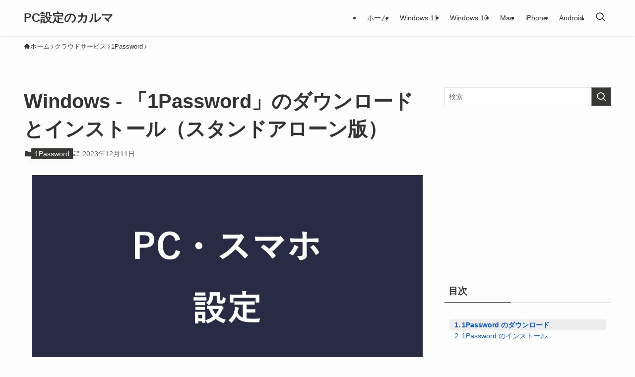

--- FILE ---
content_type: text/html; charset=UTF-8
request_url: https://pc-karuma.net/windows-1password-install/
body_size: 20880
content:
<!DOCTYPE html>
<html lang="ja" data-loaded="false" data-scrolled="false" data-spmenu="closed">
<head>
<meta charset="utf-8">
<meta name="format-detection" content="telephone=no">
<meta http-equiv="X-UA-Compatible" content="IE=edge">
<meta name="viewport" content="width=device-width, viewport-fit=cover">
<meta name='robots' content='index, follow, max-image-preview:large, max-snippet:-1, max-video-preview:-1' />

	<!-- This site is optimized with the Yoast SEO Premium plugin v21.4 (Yoast SEO v25.5) - https://yoast.com/wordpress/plugins/seo/ -->
	<title>Windows - 「1Password」のダウンロードとインストール（スタンドアローン版） - PC設定のカルマ</title>
<link crossorigin data-rocket-preconnect href="https://www.googletagmanager.com" rel="preconnect">
<link crossorigin data-rocket-preconnect href="https://dalc.valuecommerce.com" rel="preconnect">
<link crossorigin data-rocket-preconnect href="https://pagead2.googlesyndication.com" rel="preconnect"><link rel="preload" data-rocket-preload as="image" href="https://pc-karuma.net/wp-content/uploads/2023/09/no-image.png" imagesrcset="https://pc-karuma.net/wp-content/uploads/2023/09/no-image.png 1600w, https://pc-karuma.net/wp-content/uploads/2023/09/no-image-400x210.png 400w, https://pc-karuma.net/wp-content/uploads/2023/09/no-image-640x336.png 640w, https://pc-karuma.net/wp-content/uploads/2023/09/no-image-1536x806.png 1536w" imagesizes="(min-width: 960px) 960px, 100vw" fetchpriority="high">
	<meta name="description" content="Windows に「1Password」のダウンロード・インストールする方法を紹介します。 ※ ここではスタンドアローン版の「1Password」のインストール方法を紹介しています。 サブスクリプション版の「1Passw [&hellip;]" />
	<link rel="canonical" href="https://pc-karuma.net/windows-1password-install/" />
	<meta property="og:locale" content="ja_JP" />
	<meta property="og:type" content="article" />
	<meta property="og:title" content="Windows - 「1Password」のダウンロードとインストール（スタンドアローン版）" />
	<meta property="og:description" content="Windows に「1Password」のダウンロード・インストールする方法を紹介します。 ※ ここではスタンドアローン版の「1Password」のインストール方法を紹介しています。 サブスクリプション版の「1Passw [&hellip;]" />
	<meta property="og:url" content="https://pc-karuma.net/windows-1password-install/" />
	<meta property="og:site_name" content="PC設定のカルマ" />
	<meta property="article:published_time" content="2022-04-24T00:00:46+00:00" />
	<meta property="article:modified_time" content="2023-12-11T02:04:55+00:00" />
	<meta property="og:image" content="https://pc-karuma.net/wp-content/uploads/2017/04/windows-1password-install-a01-640x480.png" />
	<meta name="author" content="管理人" />
	<meta name="twitter:card" content="summary_large_image" />
	<meta name="twitter:label1" content="執筆者" />
	<meta name="twitter:data1" content="管理人" />
	<meta name="twitter:label2" content="推定読み取り時間" />
	<meta name="twitter:data2" content="5分" />
	<script type="application/ld+json" class="yoast-schema-graph">{"@context":"https://schema.org","@graph":[{"@type":"WebPage","@id":"https://pc-karuma.net/windows-1password-install/","url":"https://pc-karuma.net/windows-1password-install/","name":"Windows - 「1Password」のダウンロードとインストール（スタンドアローン版） - PC設定のカルマ","isPartOf":{"@id":"https://pc-karuma.net/#website"},"primaryImageOfPage":{"@id":"https://pc-karuma.net/windows-1password-install/#primaryimage"},"image":{"@id":"https://pc-karuma.net/windows-1password-install/#primaryimage"},"thumbnailUrl":"https://pc-karuma.net/wp-content/uploads/2017/04/windows-1password-install-a01-640x480.png","datePublished":"2022-04-24T00:00:46+00:00","dateModified":"2023-12-11T02:04:55+00:00","author":{"@id":"https://pc-karuma.net/#/schema/person/c9165a8fb91346647bda33459f4e65e4"},"description":"Windows に「1Password」のダウンロード・インストールする方法を紹介します。 ※ ここではスタンドアローン版の「1Password」のインストール方法を紹介しています。 サブスクリプション版の「1Passw [&hellip;]","breadcrumb":{"@id":"https://pc-karuma.net/windows-1password-install/#breadcrumb"},"inLanguage":"ja","potentialAction":[{"@type":"ReadAction","target":["https://pc-karuma.net/windows-1password-install/"]}]},{"@type":"ImageObject","inLanguage":"ja","@id":"https://pc-karuma.net/windows-1password-install/#primaryimage","url":"https://pc-karuma.net/wp-content/uploads/2017/04/windows-1password-install-a01.png","contentUrl":"https://pc-karuma.net/wp-content/uploads/2017/04/windows-1password-install-a01.png","width":1280,"height":960,"caption":"windows 1password install a01"},{"@type":"BreadcrumbList","@id":"https://pc-karuma.net/windows-1password-install/#breadcrumb","itemListElement":[{"@type":"ListItem","position":1,"name":"PC設定","item":"https://pc-karuma.net/"},{"@type":"ListItem","position":2,"name":"新着記事","item":"https://pc-karuma.net/new/"},{"@type":"ListItem","position":3,"name":"クラウドサービス","item":"https://pc-karuma.net/cat/cloud/"},{"@type":"ListItem","position":4,"name":"1Password","item":"https://pc-karuma.net/cat/cloud/1password/"},{"@type":"ListItem","position":5,"name":"Windows &#8211; 「1Password」のダウンロードとインストール（スタンドアローン版）"}]},{"@type":"WebSite","@id":"https://pc-karuma.net/#website","url":"https://pc-karuma.net/","name":"PC設定のカルマ","description":"Windows、Mac、スマホの設定や使い方を紹介！","potentialAction":[{"@type":"SearchAction","target":{"@type":"EntryPoint","urlTemplate":"https://pc-karuma.net/?s={search_term_string}"},"query-input":{"@type":"PropertyValueSpecification","valueRequired":true,"valueName":"search_term_string"}}],"inLanguage":"ja"},{"@type":"Person","@id":"https://pc-karuma.net/#/schema/person/c9165a8fb91346647bda33459f4e65e4","name":"管理人","image":{"@type":"ImageObject","inLanguage":"ja","@id":"https://pc-karuma.net/#/schema/person/image/","url":"https://secure.gravatar.com/avatar/24305655f4cf3b233f358a796440acf3?s=96&d=mm&r=g","contentUrl":"https://secure.gravatar.com/avatar/24305655f4cf3b233f358a796440acf3?s=96&d=mm&r=g","caption":"管理人"}}]}</script>
	<!-- / Yoast SEO Premium plugin. -->


<script type="text/javascript" id="wpp-js" src="https://pc-karuma.net/wp-content/plugins/wordpress-popular-posts/assets/js/wpp.min.js?ver=7.3.3" data-sampling="1" data-sampling-rate="100" data-api-url="https://pc-karuma.net/wp-json/wordpress-popular-posts" data-post-id="24907" data-token="749d824869" data-lang="0" data-debug="0"></script>
<!-- pc-karuma.net is managing ads with Advanced Ads 2.0.16 – https://wpadvancedads.com/ --><!--noptimize--><script id="ads-ready">
			window.advanced_ads_ready=function(e,a){a=a||"complete";var d=function(e){return"interactive"===a?"loading"!==e:"complete"===e};d(document.readyState)?e():document.addEventListener("readystatechange",(function(a){d(a.target.readyState)&&e()}),{once:"interactive"===a})},window.advanced_ads_ready_queue=window.advanced_ads_ready_queue||[];		</script>
		<!--/noptimize--><link rel='stylesheet' id='wp-block-library-css' href='https://pc-karuma.net/wp-includes/css/dist/block-library/style.min.css?ver=3a5a06f335c70135a2716b58a8b4c509' type='text/css' media='all' />
<link rel='stylesheet' id='swell-icons-css' href='https://pc-karuma.net/wp-content/themes/swell/build/css/swell-icons.css?ver=2.12.0' type='text/css' media='all' />
<link rel='stylesheet' id='main_style-css' href='https://pc-karuma.net/wp-content/themes/swell/build/css/main.css?ver=2.12.0' type='text/css' media='all' />
<link rel='stylesheet' id='swell_blocks-css' href='https://pc-karuma.net/wp-content/themes/swell/build/css/blocks.css?ver=2.12.0' type='text/css' media='all' />
<style id='swell_custom-inline-css' type='text/css'>
:root{--swl-fz--content:4vw;--swl-font_family:"游ゴシック体", "Yu Gothic", YuGothic, "Hiragino Kaku Gothic ProN", "Hiragino Sans", Meiryo, sans-serif;--swl-font_weight:500;--color_main:#373735;--color_text:#333;--color_link:#0b57d0;--color_htag:#373735;--color_bg:#fdfdfd;--color_gradient1:#d8ffff;--color_gradient2:#87e7ff;--color_main_thin:rgba(69, 69, 66, 0.05 );--color_main_dark:rgba(41, 41, 40, 1 );--color_list_check:#373735;--color_list_num:#373735;--color_list_good:#86dd7b;--color_list_triangle:#f4e03a;--color_list_bad:#f36060;--color_faq_q:#d55656;--color_faq_a:#6599b7;--color_icon_good:#3cd250;--color_icon_good_bg:#ecffe9;--color_icon_bad:#4b73eb;--color_icon_bad_bg:#eafaff;--color_icon_info:#f578b4;--color_icon_info_bg:#fff0fa;--color_icon_announce:#ffa537;--color_icon_announce_bg:#fff5f0;--color_icon_pen:#7a7a7a;--color_icon_pen_bg:#f9f9f9;--color_icon_book:#787364;--color_icon_book_bg:#f8f6ef;--color_icon_point:#ffa639;--color_icon_check:#86d67c;--color_icon_batsu:#f36060;--color_icon_hatena:#5295cc;--color_icon_caution:#f7da38;--color_icon_memo:#84878a;--color_deep01:#e44141;--color_deep02:#3d79d5;--color_deep03:#63a84d;--color_deep04:#f09f4d;--color_pale01:#fff2f0;--color_pale02:#f3f8fd;--color_pale03:#f1f9ee;--color_pale04:#fdf9ee;--color_mark_blue:#b7e3ff;--color_mark_green:#bdf9c3;--color_mark_yellow:#fcf69f;--color_mark_orange:#ffddbc;--border01:solid 1px var(--color_main);--border02:double 4px var(--color_main);--border03:dashed 2px var(--color_border);--border04:solid 4px var(--color_gray);--card_posts_thumb_ratio:56.25%;--list_posts_thumb_ratio:56.25%;--big_posts_thumb_ratio:56.25%;--thumb_posts_thumb_ratio:56.25%;--blogcard_thumb_ratio:56.25%;--color_header_bg:#fdfdfd;--color_header_text:#333;--color_footer_bg:#2d2d2d;--color_footer_text:#ffffff;--container_size:1200px;--article_size:900px;--logo_size_sp:48px;--logo_size_pc:40px;--logo_size_pcfix:32px;}.swl-cell-bg[data-icon="doubleCircle"]{--cell-icon-color:#ffc977}.swl-cell-bg[data-icon="circle"]{--cell-icon-color:#94e29c}.swl-cell-bg[data-icon="triangle"]{--cell-icon-color:#eeda2f}.swl-cell-bg[data-icon="close"]{--cell-icon-color:#ec9191}.swl-cell-bg[data-icon="hatena"]{--cell-icon-color:#93c9da}.swl-cell-bg[data-icon="check"]{--cell-icon-color:#94e29c}.swl-cell-bg[data-icon="line"]{--cell-icon-color:#9b9b9b}.cap_box[data-colset="col1"]{--capbox-color:#f59b5f;--capbox-color--bg:#fff8eb}.cap_box[data-colset="col2"]{--capbox-color:#5fb9f5;--capbox-color--bg:#edf5ff}.cap_box[data-colset="col3"]{--capbox-color:#2fcd90;--capbox-color--bg:#eafaf2}.red_{--the-btn-color:#f74a4a;--the-btn-color2:#ffbc49;--the-solid-shadow: rgba(185, 56, 56, 1 )}.blue_{--the-btn-color:#338df4;--the-btn-color2:#35eaff;--the-solid-shadow: rgba(38, 106, 183, 1 )}.green_{--the-btn-color:#62d847;--the-btn-color2:#7bf7bd;--the-solid-shadow: rgba(74, 162, 53, 1 )}.is-style-btn_normal{--the-btn-radius:80px}.is-style-btn_solid{--the-btn-radius:80px}.is-style-btn_shiny{--the-btn-radius:80px}.is-style-btn_line{--the-btn-radius:80px}.post_content blockquote{padding:1.5em 2em 1.5em 3em}.post_content blockquote::before{content:"";display:block;width:5px;height:calc(100% - 3em);top:1.5em;left:1.5em;border-left:solid 1px rgba(180,180,180,.75);border-right:solid 1px rgba(180,180,180,.75);}.mark_blue{background:-webkit-linear-gradient(transparent 64%,var(--color_mark_blue) 0%);background:linear-gradient(transparent 64%,var(--color_mark_blue) 0%)}.mark_green{background:-webkit-linear-gradient(transparent 64%,var(--color_mark_green) 0%);background:linear-gradient(transparent 64%,var(--color_mark_green) 0%)}.mark_yellow{background:-webkit-linear-gradient(transparent 64%,var(--color_mark_yellow) 0%);background:linear-gradient(transparent 64%,var(--color_mark_yellow) 0%)}.mark_orange{background:-webkit-linear-gradient(transparent 64%,var(--color_mark_orange) 0%);background:linear-gradient(transparent 64%,var(--color_mark_orange) 0%)}[class*="is-style-icon_"]{color:#333;border-width:0}[class*="is-style-big_icon_"]{border-width:2px;border-style:solid}[data-col="gray"] .c-balloon__text{background:#f7f7f7;border-color:#ccc}[data-col="gray"] .c-balloon__before{border-right-color:#f7f7f7}[data-col="green"] .c-balloon__text{background:#d1f8c2;border-color:#9ddd93}[data-col="green"] .c-balloon__before{border-right-color:#d1f8c2}[data-col="blue"] .c-balloon__text{background:#e2f6ff;border-color:#93d2f0}[data-col="blue"] .c-balloon__before{border-right-color:#e2f6ff}[data-col="red"] .c-balloon__text{background:#ffebeb;border-color:#f48789}[data-col="red"] .c-balloon__before{border-right-color:#ffebeb}[data-col="yellow"] .c-balloon__text{background:#f9f7d2;border-color:#fbe593}[data-col="yellow"] .c-balloon__before{border-right-color:#f9f7d2}.-type-list2 .p-postList__body::after,.-type-big .p-postList__body::after{content: "READ MORE »";}.c-postThumb__cat{background-color:#373735;color:#fff;background-image: repeating-linear-gradient(-45deg,rgba(255,255,255,.1),rgba(255,255,255,.1) 6px,transparent 6px,transparent 12px)}.post_content h2:where(:not([class^="swell-block-"]):not(.faq_q):not(.p-postList__title)){background:var(--color_htag);padding:.75em 1em;color:#fff;border-radius:var(--swl-radius--2, 0px)}.post_content h2:where(:not([class^="swell-block-"]):not(.faq_q):not(.p-postList__title))::before{position:absolute;display:block;pointer-events:none}.post_content h3:where(:not([class^="swell-block-"]):not(.faq_q):not(.p-postList__title)){padding:0 .5em .5em}.post_content h3:where(:not([class^="swell-block-"]):not(.faq_q):not(.p-postList__title))::before{content:"";width:100%;height:2px;background-color:var(--color_htag)}.post_content h4:where(:not([class^="swell-block-"]):not(.faq_q):not(.p-postList__title)){padding:0 0 0 16px;border-left:solid 2px var(--color_htag)}.post_content h2.is-style-section_ttl{padding-bottom:.75em}.post_content h2.is-style-section_ttl::after{position:absolute;top:auto;bottom:0;left:calc(50% - 1.25em);right:auto;display:block;width:2.5em;height:1px;border-radius:2px;pointer-events:none;background:currentColor;content:""}.post_content h2.is-style-section_ttl.has-text-align-left::after{left:0px;right:auto}.post_content h2.is-style-section_ttl.has-text-align-right::after{left:auto;right:0}.l-footer__widgetArea{background:#f2f2f2}.l-footer__widgetArea{color:#2d2d2d}.l-header{box-shadow: 0 1px 4px rgba(0,0,0,.12)}.l-header__menuBtn{order:1}.l-header__customBtn{order:3}.c-gnav a::after{background:var(--color_main);width:100%;height:2px;transform:scaleX(0)}.p-spHeadMenu .menu-item.-current{border-bottom-color:var(--color_main)}.c-gnav > li:hover > a::after,.c-gnav > .-current > a::after{transform: scaleX(1)}.c-gnav .sub-menu{color:#333;background:#fff}#fix_tocbtn{border-radius:50%}.c-widget__title.-spmenu{padding:.5em .75em;border-radius:var(--swl-radius--2, 0px);background:var(--color_main);color:#fff;}.c-widget__title.-footer{padding:.5em}.c-widget__title.-footer::before{content:"";bottom:0;left:0;width:40%;z-index:1;background:var(--color_main)}.c-widget__title.-footer::after{content:"";bottom:0;left:0;width:100%;background:var(--color_border)}.c-secTitle{border-left:solid 2px var(--color_main);padding:0em .75em}.p-spMenu{color:#333}.p-spMenu__inner::before{background:#fdfdfd;opacity:1}.p-spMenu__overlay{background:#000;opacity:0.6}[class*="page-numbers"]{color:var(--color_main);border: solid 1px var(--color_main)}a{text-decoration: none}.l-topTitleArea.c-filterLayer::before{background-color:#000;opacity:0.02;content:""}@media screen and (min-width: 960px){:root{}}@media screen and (max-width: 959px){:root{}.l-header__logo{order:2;text-align:center}}@media screen and (min-width: 600px){:root{--swl-fz--content:16px;}}@media screen and (max-width: 599px){:root{}}@media (min-width: 1108px) {.alignwide{left:-100px;width:calc(100% + 200px);}}@media (max-width: 1108px) {.-sidebar-off .swell-block-fullWide__inner.l-container .alignwide{left:0px;width:100%;}}@media (min-width:960px){.-series .l-header__inner{align-items:stretch;display:flex}.-series .l-header__logo{align-items:center;display:flex;flex-wrap:wrap;margin-right:24px;padding:16px 0}.-series .l-header__logo .c-catchphrase{font-size:13px;padding:4px 0}.-series .c-headLogo{margin-right:16px}.-series-right .l-header__inner{justify-content:space-between}.-series-right .c-gnavWrap{margin-left:auto}.-series-right .w-header{margin-left:12px}.-series-left .w-header{margin-left:auto}}@media (min-width:960px) and (min-width:600px){.-series .c-headLogo{max-width:400px}}.c-gnav .sub-menu a:before,.c-listMenu a:before{-webkit-font-smoothing:antialiased;-moz-osx-font-smoothing:grayscale;font-family:icomoon!important;font-style:normal;font-variant:normal;font-weight:400;line-height:1;text-transform:none}.c-submenuToggleBtn{display:none}.c-listMenu a{padding:.75em 1em .75em 1.5em;transition:padding .25s}.c-listMenu a:hover{padding-left:1.75em;padding-right:.75em}.c-gnav .sub-menu a:before,.c-listMenu a:before{color:inherit;content:"\e921";display:inline-block;left:2px;position:absolute;top:50%;-webkit-transform:translateY(-50%);transform:translateY(-50%);vertical-align:middle}.widget_categories>ul>.cat-item>a,.wp-block-categories-list>li>a{padding-left:1.75em}.c-listMenu .children,.c-listMenu .sub-menu{margin:0}.c-listMenu .children a,.c-listMenu .sub-menu a{font-size:.9em;padding-left:2.5em}.c-listMenu .children a:before,.c-listMenu .sub-menu a:before{left:1em}.c-listMenu .children a:hover,.c-listMenu .sub-menu a:hover{padding-left:2.75em}.c-listMenu .children ul a,.c-listMenu .sub-menu ul a{padding-left:3.25em}.c-listMenu .children ul a:before,.c-listMenu .sub-menu ul a:before{left:1.75em}.c-listMenu .children ul a:hover,.c-listMenu .sub-menu ul a:hover{padding-left:3.5em}.c-gnav li:hover>.sub-menu{opacity:1;visibility:visible}.c-gnav .sub-menu:before{background:inherit;content:"";height:100%;left:0;position:absolute;top:0;width:100%;z-index:0}.c-gnav .sub-menu .sub-menu{left:100%;top:0;z-index:-1}.c-gnav .sub-menu a{padding-left:2em}.c-gnav .sub-menu a:before{left:.5em}.c-gnav .sub-menu a:hover .ttl{left:4px}:root{--color_content_bg:var(--color_bg);}.c-widget__title.-side{padding:.5em}.c-widget__title.-side::before{content:"";bottom:0;left:0;width:40%;z-index:1;background:var(--color_main)}.c-widget__title.-side::after{content:"";bottom:0;left:0;width:100%;background:var(--color_border)}.c-shareBtns__item:not(:last-child){margin-right:4px}.c-shareBtns__btn{padding:8px 0}@media screen and (min-width: 960px){:root{}.single .c-postTitle__date{display:none}}@media screen and (max-width: 959px){:root{}.single .c-postTitle__date{display:none}}@media screen and (min-width: 600px){:root{}}@media screen and (max-width: 599px){:root{}}.swell-block-fullWide__inner.l-container{--swl-fw_inner_pad:var(--swl-pad_container,0px)}@media (min-width:960px){.-sidebar-on .l-content .alignfull,.-sidebar-on .l-content .alignwide{left:-16px;width:calc(100% + 32px)}.swell-block-fullWide__inner.l-article{--swl-fw_inner_pad:var(--swl-pad_post_content,0px)}.-sidebar-on .swell-block-fullWide__inner .alignwide{left:0;width:100%}.-sidebar-on .swell-block-fullWide__inner .alignfull{left:calc(0px - var(--swl-fw_inner_pad, 0))!important;margin-left:0!important;margin-right:0!important;width:calc(100% + var(--swl-fw_inner_pad, 0)*2)!important}}.p-relatedPosts .p-postList__item{margin-bottom:1.5em}.p-relatedPosts .p-postList__times,.p-relatedPosts .p-postList__times>:last-child{margin-right:0}@media (min-width:600px){.p-relatedPosts .p-postList__item{width:33.33333%}}@media screen and (min-width:600px) and (max-width:1239px){.p-relatedPosts .p-postList__item:nth-child(7),.p-relatedPosts .p-postList__item:nth-child(8){display:none}}@media screen and (min-width:1240px){.p-relatedPosts .p-postList__item{width:25%}}.-index-off .p-toc,.swell-toc-placeholder:empty{display:none}.p-toc.-modal{height:100%;margin:0;overflow-y:auto;padding:0}#main_content .p-toc{border-radius:var(--swl-radius--2,0);margin:4em auto;max-width:800px}#sidebar .p-toc{margin-top:-.5em}.p-toc .__pn:before{content:none!important;counter-increment:none}.p-toc .__prev{margin:0 0 1em}.p-toc .__next{margin:1em 0 0}.p-toc.is-omitted:not([data-omit=ct]) [data-level="2"] .p-toc__childList{height:0;margin-bottom:-.5em;visibility:hidden}.p-toc.is-omitted:not([data-omit=nest]){position:relative}.p-toc.is-omitted:not([data-omit=nest]):before{background:linear-gradient(hsla(0,0%,100%,0),var(--color_bg));bottom:5em;content:"";height:4em;left:0;opacity:.75;pointer-events:none;position:absolute;width:100%;z-index:1}.p-toc.is-omitted:not([data-omit=nest]):after{background:var(--color_bg);bottom:0;content:"";height:5em;left:0;opacity:.75;position:absolute;width:100%;z-index:1}.p-toc.is-omitted:not([data-omit=nest]) .__next,.p-toc.is-omitted:not([data-omit=nest]) [data-omit="1"]{display:none}.p-toc .p-toc__expandBtn{background-color:#f7f7f7;border:rgba(0,0,0,.2);border-radius:5em;box-shadow:0 0 0 1px #bbb;color:#333;display:block;font-size:14px;line-height:1.5;margin:.75em auto 0;min-width:6em;padding:.5em 1em;position:relative;transition:box-shadow .25s;z-index:2}.p-toc[data-omit=nest] .p-toc__expandBtn{display:inline-block;font-size:13px;margin:0 0 0 1.25em;padding:.5em .75em}.p-toc:not([data-omit=nest]) .p-toc__expandBtn:after,.p-toc:not([data-omit=nest]) .p-toc__expandBtn:before{border-top-color:inherit;border-top-style:dotted;border-top-width:3px;content:"";display:block;height:1px;position:absolute;top:calc(50% - 1px);transition:border-color .25s;width:100%;width:22px}.p-toc:not([data-omit=nest]) .p-toc__expandBtn:before{right:calc(100% + 1em)}.p-toc:not([data-omit=nest]) .p-toc__expandBtn:after{left:calc(100% + 1em)}.p-toc.is-expanded .p-toc__expandBtn{border-color:transparent}.p-toc__ttl{display:block;font-size:1.2em;line-height:1;position:relative;text-align:center}.p-toc__ttl:before{content:"\e918";display:inline-block;font-family:icomoon;margin-right:.5em;padding-bottom:2px;vertical-align:middle}#index_modal .p-toc__ttl{margin-bottom:.5em}.p-toc__list li{line-height:1.6}.p-toc__list>li+li{margin-top:.5em}.p-toc__list .p-toc__childList{padding-left:.5em}.p-toc__list [data-level="3"]{font-size:.9em}.p-toc__list .mininote{display:none}.post_content .p-toc__list{padding-left:0}#sidebar .p-toc__list{margin-bottom:0}#sidebar .p-toc__list .p-toc__childList{padding-left:0}.p-toc__link{color:inherit;font-size:inherit;text-decoration:none}.p-toc__link:hover{opacity:.8}.p-toc.-double{background:var(--color_gray);background:linear-gradient(-45deg,transparent 25%,var(--color_gray) 25%,var(--color_gray) 50%,transparent 50%,transparent 75%,var(--color_gray) 75%,var(--color_gray));background-clip:padding-box;background-size:4px 4px;border-bottom:4px double var(--color_border);border-top:4px double var(--color_border);padding:1.5em 1em 1em}.p-toc.-double .p-toc__ttl{margin-bottom:.75em}@media (min-width:960px){#main_content .p-toc{width:92%}}@media (hover:hover){.p-toc .p-toc__expandBtn:hover{border-color:transparent;box-shadow:0 0 0 2px currentcolor}}@media (min-width:600px){.p-toc.-double{padding:2em}}
</style>
<link rel='stylesheet' id='swell-parts/footer-css' href='https://pc-karuma.net/wp-content/themes/swell/build/css/modules/parts/footer.css?ver=2.12.0' type='text/css' media='all' />
<link rel='stylesheet' id='swell-page/single-css' href='https://pc-karuma.net/wp-content/themes/swell/build/css/modules/page/single.css?ver=2.12.0' type='text/css' media='all' />
<style id='classic-theme-styles-inline-css' type='text/css'>
/*! This file is auto-generated */
.wp-block-button__link{color:#fff;background-color:#32373c;border-radius:9999px;box-shadow:none;text-decoration:none;padding:calc(.667em + 2px) calc(1.333em + 2px);font-size:1.125em}.wp-block-file__button{background:#32373c;color:#fff;text-decoration:none}
</style>
<style id='global-styles-inline-css' type='text/css'>
:root{--wp--preset--aspect-ratio--square: 1;--wp--preset--aspect-ratio--4-3: 4/3;--wp--preset--aspect-ratio--3-4: 3/4;--wp--preset--aspect-ratio--3-2: 3/2;--wp--preset--aspect-ratio--2-3: 2/3;--wp--preset--aspect-ratio--16-9: 16/9;--wp--preset--aspect-ratio--9-16: 9/16;--wp--preset--color--black: #000;--wp--preset--color--cyan-bluish-gray: #abb8c3;--wp--preset--color--white: #fff;--wp--preset--color--pale-pink: #f78da7;--wp--preset--color--vivid-red: #cf2e2e;--wp--preset--color--luminous-vivid-orange: #ff6900;--wp--preset--color--luminous-vivid-amber: #fcb900;--wp--preset--color--light-green-cyan: #7bdcb5;--wp--preset--color--vivid-green-cyan: #00d084;--wp--preset--color--pale-cyan-blue: #8ed1fc;--wp--preset--color--vivid-cyan-blue: #0693e3;--wp--preset--color--vivid-purple: #9b51e0;--wp--preset--color--swl-main: var(--color_main);--wp--preset--color--swl-main-thin: var(--color_main_thin);--wp--preset--color--swl-gray: var(--color_gray);--wp--preset--color--swl-deep-01: var(--color_deep01);--wp--preset--color--swl-deep-02: var(--color_deep02);--wp--preset--color--swl-deep-03: var(--color_deep03);--wp--preset--color--swl-deep-04: var(--color_deep04);--wp--preset--color--swl-pale-01: var(--color_pale01);--wp--preset--color--swl-pale-02: var(--color_pale02);--wp--preset--color--swl-pale-03: var(--color_pale03);--wp--preset--color--swl-pale-04: var(--color_pale04);--wp--preset--gradient--vivid-cyan-blue-to-vivid-purple: linear-gradient(135deg,rgba(6,147,227,1) 0%,rgb(155,81,224) 100%);--wp--preset--gradient--light-green-cyan-to-vivid-green-cyan: linear-gradient(135deg,rgb(122,220,180) 0%,rgb(0,208,130) 100%);--wp--preset--gradient--luminous-vivid-amber-to-luminous-vivid-orange: linear-gradient(135deg,rgba(252,185,0,1) 0%,rgba(255,105,0,1) 100%);--wp--preset--gradient--luminous-vivid-orange-to-vivid-red: linear-gradient(135deg,rgba(255,105,0,1) 0%,rgb(207,46,46) 100%);--wp--preset--gradient--very-light-gray-to-cyan-bluish-gray: linear-gradient(135deg,rgb(238,238,238) 0%,rgb(169,184,195) 100%);--wp--preset--gradient--cool-to-warm-spectrum: linear-gradient(135deg,rgb(74,234,220) 0%,rgb(151,120,209) 20%,rgb(207,42,186) 40%,rgb(238,44,130) 60%,rgb(251,105,98) 80%,rgb(254,248,76) 100%);--wp--preset--gradient--blush-light-purple: linear-gradient(135deg,rgb(255,206,236) 0%,rgb(152,150,240) 100%);--wp--preset--gradient--blush-bordeaux: linear-gradient(135deg,rgb(254,205,165) 0%,rgb(254,45,45) 50%,rgb(107,0,62) 100%);--wp--preset--gradient--luminous-dusk: linear-gradient(135deg,rgb(255,203,112) 0%,rgb(199,81,192) 50%,rgb(65,88,208) 100%);--wp--preset--gradient--pale-ocean: linear-gradient(135deg,rgb(255,245,203) 0%,rgb(182,227,212) 50%,rgb(51,167,181) 100%);--wp--preset--gradient--electric-grass: linear-gradient(135deg,rgb(202,248,128) 0%,rgb(113,206,126) 100%);--wp--preset--gradient--midnight: linear-gradient(135deg,rgb(2,3,129) 0%,rgb(40,116,252) 100%);--wp--preset--font-size--small: 0.9em;--wp--preset--font-size--medium: 1.1em;--wp--preset--font-size--large: 1.25em;--wp--preset--font-size--x-large: 42px;--wp--preset--font-size--xs: 0.75em;--wp--preset--font-size--huge: 1.6em;--wp--preset--spacing--20: 0.44rem;--wp--preset--spacing--30: 0.67rem;--wp--preset--spacing--40: 1rem;--wp--preset--spacing--50: 1.5rem;--wp--preset--spacing--60: 2.25rem;--wp--preset--spacing--70: 3.38rem;--wp--preset--spacing--80: 5.06rem;--wp--preset--shadow--natural: 6px 6px 9px rgba(0, 0, 0, 0.2);--wp--preset--shadow--deep: 12px 12px 50px rgba(0, 0, 0, 0.4);--wp--preset--shadow--sharp: 6px 6px 0px rgba(0, 0, 0, 0.2);--wp--preset--shadow--outlined: 6px 6px 0px -3px rgba(255, 255, 255, 1), 6px 6px rgba(0, 0, 0, 1);--wp--preset--shadow--crisp: 6px 6px 0px rgba(0, 0, 0, 1);}:where(.is-layout-flex){gap: 0.5em;}:where(.is-layout-grid){gap: 0.5em;}body .is-layout-flex{display: flex;}.is-layout-flex{flex-wrap: wrap;align-items: center;}.is-layout-flex > :is(*, div){margin: 0;}body .is-layout-grid{display: grid;}.is-layout-grid > :is(*, div){margin: 0;}:where(.wp-block-columns.is-layout-flex){gap: 2em;}:where(.wp-block-columns.is-layout-grid){gap: 2em;}:where(.wp-block-post-template.is-layout-flex){gap: 1.25em;}:where(.wp-block-post-template.is-layout-grid){gap: 1.25em;}.has-black-color{color: var(--wp--preset--color--black) !important;}.has-cyan-bluish-gray-color{color: var(--wp--preset--color--cyan-bluish-gray) !important;}.has-white-color{color: var(--wp--preset--color--white) !important;}.has-pale-pink-color{color: var(--wp--preset--color--pale-pink) !important;}.has-vivid-red-color{color: var(--wp--preset--color--vivid-red) !important;}.has-luminous-vivid-orange-color{color: var(--wp--preset--color--luminous-vivid-orange) !important;}.has-luminous-vivid-amber-color{color: var(--wp--preset--color--luminous-vivid-amber) !important;}.has-light-green-cyan-color{color: var(--wp--preset--color--light-green-cyan) !important;}.has-vivid-green-cyan-color{color: var(--wp--preset--color--vivid-green-cyan) !important;}.has-pale-cyan-blue-color{color: var(--wp--preset--color--pale-cyan-blue) !important;}.has-vivid-cyan-blue-color{color: var(--wp--preset--color--vivid-cyan-blue) !important;}.has-vivid-purple-color{color: var(--wp--preset--color--vivid-purple) !important;}.has-black-background-color{background-color: var(--wp--preset--color--black) !important;}.has-cyan-bluish-gray-background-color{background-color: var(--wp--preset--color--cyan-bluish-gray) !important;}.has-white-background-color{background-color: var(--wp--preset--color--white) !important;}.has-pale-pink-background-color{background-color: var(--wp--preset--color--pale-pink) !important;}.has-vivid-red-background-color{background-color: var(--wp--preset--color--vivid-red) !important;}.has-luminous-vivid-orange-background-color{background-color: var(--wp--preset--color--luminous-vivid-orange) !important;}.has-luminous-vivid-amber-background-color{background-color: var(--wp--preset--color--luminous-vivid-amber) !important;}.has-light-green-cyan-background-color{background-color: var(--wp--preset--color--light-green-cyan) !important;}.has-vivid-green-cyan-background-color{background-color: var(--wp--preset--color--vivid-green-cyan) !important;}.has-pale-cyan-blue-background-color{background-color: var(--wp--preset--color--pale-cyan-blue) !important;}.has-vivid-cyan-blue-background-color{background-color: var(--wp--preset--color--vivid-cyan-blue) !important;}.has-vivid-purple-background-color{background-color: var(--wp--preset--color--vivid-purple) !important;}.has-black-border-color{border-color: var(--wp--preset--color--black) !important;}.has-cyan-bluish-gray-border-color{border-color: var(--wp--preset--color--cyan-bluish-gray) !important;}.has-white-border-color{border-color: var(--wp--preset--color--white) !important;}.has-pale-pink-border-color{border-color: var(--wp--preset--color--pale-pink) !important;}.has-vivid-red-border-color{border-color: var(--wp--preset--color--vivid-red) !important;}.has-luminous-vivid-orange-border-color{border-color: var(--wp--preset--color--luminous-vivid-orange) !important;}.has-luminous-vivid-amber-border-color{border-color: var(--wp--preset--color--luminous-vivid-amber) !important;}.has-light-green-cyan-border-color{border-color: var(--wp--preset--color--light-green-cyan) !important;}.has-vivid-green-cyan-border-color{border-color: var(--wp--preset--color--vivid-green-cyan) !important;}.has-pale-cyan-blue-border-color{border-color: var(--wp--preset--color--pale-cyan-blue) !important;}.has-vivid-cyan-blue-border-color{border-color: var(--wp--preset--color--vivid-cyan-blue) !important;}.has-vivid-purple-border-color{border-color: var(--wp--preset--color--vivid-purple) !important;}.has-vivid-cyan-blue-to-vivid-purple-gradient-background{background: var(--wp--preset--gradient--vivid-cyan-blue-to-vivid-purple) !important;}.has-light-green-cyan-to-vivid-green-cyan-gradient-background{background: var(--wp--preset--gradient--light-green-cyan-to-vivid-green-cyan) !important;}.has-luminous-vivid-amber-to-luminous-vivid-orange-gradient-background{background: var(--wp--preset--gradient--luminous-vivid-amber-to-luminous-vivid-orange) !important;}.has-luminous-vivid-orange-to-vivid-red-gradient-background{background: var(--wp--preset--gradient--luminous-vivid-orange-to-vivid-red) !important;}.has-very-light-gray-to-cyan-bluish-gray-gradient-background{background: var(--wp--preset--gradient--very-light-gray-to-cyan-bluish-gray) !important;}.has-cool-to-warm-spectrum-gradient-background{background: var(--wp--preset--gradient--cool-to-warm-spectrum) !important;}.has-blush-light-purple-gradient-background{background: var(--wp--preset--gradient--blush-light-purple) !important;}.has-blush-bordeaux-gradient-background{background: var(--wp--preset--gradient--blush-bordeaux) !important;}.has-luminous-dusk-gradient-background{background: var(--wp--preset--gradient--luminous-dusk) !important;}.has-pale-ocean-gradient-background{background: var(--wp--preset--gradient--pale-ocean) !important;}.has-electric-grass-gradient-background{background: var(--wp--preset--gradient--electric-grass) !important;}.has-midnight-gradient-background{background: var(--wp--preset--gradient--midnight) !important;}.has-small-font-size{font-size: var(--wp--preset--font-size--small) !important;}.has-medium-font-size{font-size: var(--wp--preset--font-size--medium) !important;}.has-large-font-size{font-size: var(--wp--preset--font-size--large) !important;}.has-x-large-font-size{font-size: var(--wp--preset--font-size--x-large) !important;}
:where(.wp-block-post-template.is-layout-flex){gap: 1.25em;}:where(.wp-block-post-template.is-layout-grid){gap: 1.25em;}
:where(.wp-block-columns.is-layout-flex){gap: 2em;}:where(.wp-block-columns.is-layout-grid){gap: 2em;}
:root :where(.wp-block-pullquote){font-size: 1.5em;line-height: 1.6;}
</style>
<link rel='stylesheet' id='wp-components-css' href='https://pc-karuma.net/wp-includes/css/dist/components/style.min.css?ver=3a5a06f335c70135a2716b58a8b4c509' type='text/css' media='all' />
<link rel='stylesheet' id='godaddy-styles-css' href='https://pc-karuma.net/wp-content/plugins/coblocks/includes/Dependencies/GoDaddy/Styles/build/latest.css?ver=2.0.2' type='text/css' media='all' />
<link rel='stylesheet' id='ez-toc-css' href='https://pc-karuma.net/wp-content/plugins/easy-table-of-contents/assets/css/screen.min.css?ver=2.0.75' type='text/css' media='all' />
<style id='ez-toc-inline-css' type='text/css'>
div#ez-toc-container .ez-toc-title {font-size: 140%;}div#ez-toc-container .ez-toc-title {font-weight: 500;}div#ez-toc-container ul li , div#ez-toc-container ul li a {font-size: 100%;}div#ez-toc-container ul li , div#ez-toc-container ul li a {font-weight: 500;}div#ez-toc-container nav ul ul li {font-size: 90%;}div#ez-toc-container {width: 100%;}
.ez-toc-container-direction {direction: ltr;}.ez-toc-counter ul{counter-reset: item ;}.ez-toc-counter nav ul li a::before {content: counters(item, '.', decimal) '. ';display: inline-block;counter-increment: item;flex-grow: 0;flex-shrink: 0;margin-right: .2em; float: left; }.ez-toc-widget-direction {direction: ltr;}.ez-toc-widget-container ul{counter-reset: item ;}.ez-toc-widget-container nav ul li a::before {content: counters(item, '.', decimal) '. ';display: inline-block;counter-increment: item;flex-grow: 0;flex-shrink: 0;margin-right: .2em; float: left; }
</style>
<link rel='stylesheet' id='wordpress-popular-posts-css-css' href='https://pc-karuma.net/wp-content/plugins/wordpress-popular-posts/assets/css/wpp.css?ver=7.3.3' type='text/css' media='all' />
<link rel='stylesheet' id='child_style-css' href='https://pc-karuma.net/wp-content/themes/swell_child/style.css?ver=2026020122636' type='text/css' media='all' />
<link rel='stylesheet' id='ponhiro-blocks-front-css' href='https://pc-karuma.net/wp-content/plugins/useful-blocks/dist/css/front.css?ver=1.7.4' type='text/css' media='all' />
<style id='ponhiro-blocks-front-inline-css' type='text/css'>
:root{--pb_colset_yellow:#fdc44f;--pb_colset_yellow_thin:#fef9ed;--pb_colset_yellow_dark:#b4923a;--pb_colset_pink:#fd9392;--pb_colset_pink_thin:#ffefef;--pb_colset_pink_dark:#d07373;--pb_colset_green:#91c13e;--pb_colset_green_thin:#f2f8e8;--pb_colset_green_dark:#61841f;--pb_colset_blue:#6fc7e1;--pb_colset_blue_thin:#f0f9fc;--pb_colset_blue_dark:#419eb9;--pb_colset_cvbox_01_bg:#f5f5f5;--pb_colset_cvbox_01_list:#3190b7;--pb_colset_cvbox_01_btn:#91c13e;--pb_colset_cvbox_01_shadow:#628328;--pb_colset_cvbox_01_note:#fdc44f;--pb_colset_compare_01_l:#6fc7e1;--pb_colset_compare_01_l_bg:#f0f9fc;--pb_colset_compare_01_r:#ffa883;--pb_colset_compare_01_r_bg:#fff6f2;--pb_colset_iconbox_01:#6e828a;--pb_colset_iconbox_01_bg:#fff;--pb_colset_iconbox_01_icon:#ee8f81;--pb_colset_bargraph_01:#9dd9dd;--pb_colset_bargraph_01_bg:#fafafa;--pb_colset_bar_01:#f8db92;--pb_colset_bar_02:#fda9a8;--pb_colset_bar_03:#bdda8b;--pb_colset_bar_04:#a1c6f1;--pb_colset_rating_01_bg:#fafafa;--pb_colset_rating_01_text:#71828a;--pb_colset_rating_01_label:#71828a;--pb_colset_rating_01_point:#ee8f81;}.pb-iconbox__figure[data-iconset="01"]{background-image: url(https://pc-karuma.net/wp-content/plugins/useful-blocks/assets/img/a_person.png)}.pb-iconbox__figure[data-iconset="02"]{background-image: url(https://pc-karuma.net/wp-content/plugins/useful-blocks/assets/img/a_person.png)}.pb-iconbox__figure[data-iconset="03"]{background-image: url(https://pc-karuma.net/wp-content/plugins/useful-blocks/assets/img/a_person.png)}.pb-iconbox__figure[data-iconset="04"]{background-image: url(https://pc-karuma.net/wp-content/plugins/useful-blocks/assets/img/a_person.png)}
</style>
<link rel='stylesheet' id='pochipp-front-css' href='https://pc-karuma.net/wp-content/plugins/pochipp/dist/css/style.css?ver=1.18.2' type='text/css' media='all' />
<link rel='stylesheet' id='hcb-style-css' href='https://pc-karuma.net/wp-content/plugins/highlighting-code-block/build/css/hcb--light.css?ver=2.0.1' type='text/css' media='all' />
<style id='hcb-style-inline-css' type='text/css'>
:root{--hcb--fz--base: 14px}:root{--hcb--fz--mobile: 13px}:root{--hcb--ff:Menlo, Consolas, "Hiragino Kaku Gothic ProN", "Hiragino Sans", Meiryo, sans-serif;}
</style>
<link rel='stylesheet' id='yarppRelatedCss-css' href='https://pc-karuma.net/wp-content/plugins/yet-another-related-posts-plugin/style/related.css?ver=5.30.11' type='text/css' media='all' />

<noscript><link href="https://pc-karuma.net/wp-content/themes/swell/build/css/noscript.css" rel="stylesheet"></noscript>
            <style id="wpp-loading-animation-styles">@-webkit-keyframes bgslide{from{background-position-x:0}to{background-position-x:-200%}}@keyframes bgslide{from{background-position-x:0}to{background-position-x:-200%}}.wpp-widget-block-placeholder,.wpp-shortcode-placeholder{margin:0 auto;width:60px;height:3px;background:#dd3737;background:linear-gradient(90deg,#dd3737 0%,#571313 10%,#dd3737 100%);background-size:200% auto;border-radius:3px;-webkit-animation:bgslide 1s infinite linear;animation:bgslide 1s infinite linear}</style>
            <!-- Pochipp -->
<style id="pchpp_custom_style">:root{--pchpp-color-inline: #069A8E;--pchpp-color-custom: #5ca250;--pchpp-color-custom-2: #8e59e4;--pchpp-color-amazon: #f99a0c;--pchpp-color-rakuten: #e0423c;--pchpp-color-yahoo: #438ee8;--pchpp-color-mercari: #3c3c3c;--pchpp-inline-bg-color: var(--pchpp-color-inline);--pchpp-inline-txt-color: #fff;--pchpp-inline-shadow: 0 1px 4px -1px rgba(0, 0, 0, 0.2);--pchpp-inline-radius: 0px;--pchpp-inline-width: auto;}</style>
<script id="pchpp_vars">window.pchppVars = {};window.pchppVars.ajaxUrl = "https://pc-karuma.net/wp-admin/admin-ajax.php";window.pchppVars.ajaxNonce = "404d63f789";</script>
<script type="text/javascript" language="javascript">var vc_pid = "887106919";</script>
<!-- / Pochipp -->
<link rel="icon" href="https://pc-karuma.net/wp-content/uploads/2021/05/cropped-favicon-32x32.png" sizes="32x32" />
<link rel="icon" href="https://pc-karuma.net/wp-content/uploads/2021/05/cropped-favicon-192x192.png" sizes="192x192" />
<link rel="apple-touch-icon" href="https://pc-karuma.net/wp-content/uploads/2021/05/cropped-favicon-180x180.png" />
<meta name="msapplication-TileImage" content="https://pc-karuma.net/wp-content/uploads/2021/05/cropped-favicon-270x270.png" />

<link rel="stylesheet" href="https://pc-karuma.net/wp-content/themes/swell/build/css/print.css" media="print" >
<!-- Google tag (gtag.js) -->
<script async src="https://www.googletagmanager.com/gtag/js?id=G-74JQ1G9KT6"></script>
<script>
  window.dataLayer = window.dataLayer || [];
  function gtag(){dataLayer.push(arguments);}
  gtag('js', new Date());

  gtag('config', 'G-74JQ1G9KT6');
</script>
<noscript><style id="rocket-lazyload-nojs-css">.rll-youtube-player, [data-lazy-src]{display:none !important;}</style></noscript><style id="rocket-lazyrender-inline-css">[data-wpr-lazyrender] {content-visibility: auto;}</style><meta name="generator" content="WP Rocket 3.19.2.1" data-wpr-features="wpr_defer_js wpr_minify_js wpr_lazyload_images wpr_lazyload_iframes wpr_preconnect_external_domains wpr_automatic_lazy_rendering wpr_oci wpr_preload_links wpr_desktop" /></head>
<body data-rsssl=1>
<div id="body_wrap" class="post-template-default single single-post postid-24907 single-format-standard -index-off -sidebar-on -frame-off id_24907 aa-prefix-ads-" >
<div  id="sp_menu" class="p-spMenu -left">
	<div  class="p-spMenu__inner">
		<div class="p-spMenu__closeBtn">
			<button class="c-iconBtn -menuBtn c-plainBtn" data-onclick="toggleMenu" aria-label="メニューを閉じる">
				<i class="c-iconBtn__icon icon-close-thin"></i>
			</button>
		</div>
		<div class="p-spMenu__body">
			<div class="c-widget__title -spmenu">
				MENU			</div>
			<div class="p-spMenu__nav">
				<ul class="c-spnav c-listMenu"><li class="menu-item menu-item-type-custom menu-item-object-custom menu-item-home menu-item-145592"><a href="https://pc-karuma.net" data-wpel-link="internal">ホーム</a></li>
<li class="menu-item menu-item-type-custom menu-item-object-custom menu-item-145593"><a href="https://pc-karuma.net/cat/microsoft/windows/windows-11/" data-wpel-link="internal">Windows 11</a></li>
<li class="menu-item menu-item-type-custom menu-item-object-custom menu-item-145594"><a href="https://pc-karuma.net/cat/microsoft/windows/windows-10/" data-wpel-link="internal">Windows 10</a></li>
<li class="menu-item menu-item-type-custom menu-item-object-custom menu-item-145600"><a href="https://pc-karuma.net/cat/apple/mac/" data-wpel-link="internal">Mac</a></li>
<li class="menu-item menu-item-type-custom menu-item-object-custom menu-item-145595"><a href="https://pc-karuma.net/cat/apple/iphone/" data-wpel-link="internal">iPhone</a></li>
<li class="menu-item menu-item-type-custom menu-item-object-custom menu-item-145601"><a href="https://pc-karuma.net/cat/google/android/" data-wpel-link="internal">Android</a></li>
</ul>			</div>
					</div>
	</div>
	<div  class="p-spMenu__overlay c-overlay" data-onclick="toggleMenu"></div>
</div>
<header  id="header" class="l-header -series -series-right" data-spfix="0">
		<div  class="l-header__inner l-container">
		<div class="l-header__logo">
			<div class="c-headLogo -txt"><a href="https://pc-karuma.net/" title="PC設定のカルマ" class="c-headLogo__link" rel="home" data-wpel-link="internal">PC設定のカルマ</a></div>					</div>
		<nav id="gnav" class="l-header__gnav c-gnavWrap">
					<ul class="c-gnav">
			<li class="menu-item menu-item-type-custom menu-item-object-custom menu-item-home menu-item-145592"><a href="https://pc-karuma.net" data-wpel-link="internal"><span class="ttl">ホーム</span></a></li>
<li class="menu-item menu-item-type-custom menu-item-object-custom menu-item-145593"><a href="https://pc-karuma.net/cat/microsoft/windows/windows-11/" data-wpel-link="internal"><span class="ttl">Windows 11</span></a></li>
<li class="menu-item menu-item-type-custom menu-item-object-custom menu-item-145594"><a href="https://pc-karuma.net/cat/microsoft/windows/windows-10/" data-wpel-link="internal"><span class="ttl">Windows 10</span></a></li>
<li class="menu-item menu-item-type-custom menu-item-object-custom menu-item-145600"><a href="https://pc-karuma.net/cat/apple/mac/" data-wpel-link="internal"><span class="ttl">Mac</span></a></li>
<li class="menu-item menu-item-type-custom menu-item-object-custom menu-item-145595"><a href="https://pc-karuma.net/cat/apple/iphone/" data-wpel-link="internal"><span class="ttl">iPhone</span></a></li>
<li class="menu-item menu-item-type-custom menu-item-object-custom menu-item-145601"><a href="https://pc-karuma.net/cat/google/android/" data-wpel-link="internal"><span class="ttl">Android</span></a></li>
							<li class="menu-item c-gnav__s">
					<button class="c-gnav__sBtn c-plainBtn" data-onclick="toggleSearch" aria-label="検索ボタン">
						<i class="icon-search"></i>
					</button>
				</li>
					</ul>
			</nav>
		<div class="l-header__customBtn sp_">
	</div>
<div class="l-header__menuBtn sp_">
	<button class="c-iconBtn -menuBtn c-plainBtn" data-onclick="toggleMenu" aria-label="メニューボタン">
		<i class="c-iconBtn__icon icon-menu-thin"></i>
			</button>
</div>
	</div>
	</header>
<div  id="breadcrumb" class="p-breadcrumb"><ol class="p-breadcrumb__list l-container"><li class="p-breadcrumb__item"><a href="https://pc-karuma.net/" class="p-breadcrumb__text" data-wpel-link="internal"><span class="__home icon-home"> ホーム</span></a></li><li class="p-breadcrumb__item"><a href="https://pc-karuma.net/cat/cloud/" class="p-breadcrumb__text" data-wpel-link="internal"><span>クラウドサービス</span></a></li><li class="p-breadcrumb__item"><a href="https://pc-karuma.net/cat/cloud/1password/" class="p-breadcrumb__text" data-wpel-link="internal"><span>1Password</span></a></li><li class="p-breadcrumb__item"><span class="p-breadcrumb__text">Windows - 「1Password」のダウンロードとインストール（スタンドアローン版）</span></li></ol></div><div  id="content" class="l-content l-container" data-postid="24907" data-pvct="true">
<main  id="main_content" class="l-mainContent l-article">
	<article class="l-mainContent__inner" data-clarity-region="article">
		<div class="p-articleHead c-postTitle">
	<h1 class="c-postTitle__ttl">Windows - 「1Password」のダウンロードとインストール（スタンドアローン版）</h1>
			<time class="c-postTitle__date u-thin" datetime="2023-12-11" aria-hidden="true">
			<span class="__y">2023</span>
			<span class="__md">12/11</span>
		</time>
	</div>
<div class="p-articleMetas -top">

	
		<div class="p-articleMetas__termList c-categoryList">
					<a class="c-categoryList__link hov-flash-up" href="https://pc-karuma.net/cat/cloud/1password/" data-cat-id="100" data-wpel-link="internal">
				1Password			</a>
			</div>
<div class="p-articleMetas__times c-postTimes u-thin">
	<time class="c-postTimes__modified icon-modified" datetime="2023-12-11" aria-label="更新日">2023年12月11日</time></div>
</div>


<figure class="p-articleThumb"><img fetchpriority="high" width="1600" height="840"  src="https://pc-karuma.net/wp-content/uploads/2023/09/no-image.png" alt="no image" class="p-articleThumb__img" srcset="https://pc-karuma.net/wp-content/uploads/2023/09/no-image.png 1600w, https://pc-karuma.net/wp-content/uploads/2023/09/no-image-400x210.png 400w, https://pc-karuma.net/wp-content/uploads/2023/09/no-image-640x336.png 640w, https://pc-karuma.net/wp-content/uploads/2023/09/no-image-1536x806.png 1536w" sizes="(min-width: 960px) 960px, 100vw" ></figure>		<div class="post_content">
			<div id="ez-toc-container" class="ez-toc-v2_0_75 counter-hierarchy ez-toc-counter ez-toc-grey ez-toc-container-direction">
<div class="ez-toc-title-container">
<span class="ez-toc-title" style="cursor:inherit">目次</span>
<span class="ez-toc-title-toggle"></span></div>
<nav><ul class='ez-toc-list ez-toc-list-level-1 ' ><li class='ez-toc-page-1 ez-toc-heading-level-2'><a class="ez-toc-link ez-toc-heading-1" href="#1Password_%E3%81%AE%E3%83%80%E3%82%A6%E3%83%B3%E3%83%AD%E3%83%BC%E3%83%89">1Password のダウンロード</a></li><li class='ez-toc-page-1 ez-toc-heading-level-2'><a class="ez-toc-link ez-toc-heading-2" href="#1Password_%E3%81%AE%E3%82%A4%E3%83%B3%E3%82%B9%E3%83%88%E3%83%BC%E3%83%AB">1Password のインストール</a></li></ul></nav></div>
<div class="ads-ad-top ad-top" style="margin-top: 20px;margin-bottom: 30px;" id="ads-3313832243"><script async src="//pagead2.googlesyndication.com/pagead/js/adsbygoogle.js?client=ca-pub-1282149765378839" crossorigin="anonymous"></script><ins class="adsbygoogle" style="display:block;" data-ad-client="ca-pub-1282149765378839" 
data-ad-slot="2603655500" 
data-ad-format="auto" data-full-width-responsive="false"></ins>
<script> 
(adsbygoogle = window.adsbygoogle || []).push({}); 
</script>
</div><p>Windows に「1Password」のダウンロード・インストールする方法を紹介します。</p>
<p>※ ここではスタンドアローン版の「1Password」のインストール方法を紹介しています。</p>
<p>サブスクリプション版の「1Password」のインストールについてはこちらをご覧ください。</p>
<h2><span class="ez-toc-section" id="1Password_%E3%81%AE%E3%83%80%E3%82%A6%E3%83%B3%E3%83%AD%E3%83%BC%E3%83%89"></span>1Password のダウンロード<span class="ez-toc-section-end"></span></h2>
<p>まずは、1Password をダウンロードしましょう。</p>
<p>
<a href="https://pc-karuma.net/wp-content/uploads/2017/04/windows-1password-install-a01.png" data-wpel-link="internal"><img decoding="async" src="data:image/svg+xml,%3Csvg%20xmlns='http://www.w3.org/2000/svg'%20viewBox='0%200%20640%20480'%3E%3C/svg%3E" alt="windows 1password install a01" width="640" height="480" class="alignnone size-large wp-image-48238" data-lazy-srcset="https://pc-karuma.net/wp-content/uploads/2017/04/windows-1password-install-a01-640x480.png 640w, https://pc-karuma.net/wp-content/uploads/2017/04/windows-1password-install-a01-320x240.png 320w, https://pc-karuma.net/wp-content/uploads/2017/04/windows-1password-install-a01.png 1280w" data-lazy-sizes="(max-width: 640px) 100vw, 640px" data-lazy-src="https://pc-karuma.net/wp-content/uploads/2017/04/windows-1password-install-a01-640x480.png" /><noscript><img decoding="async" src="https://pc-karuma.net/wp-content/uploads/2017/04/windows-1password-install-a01-640x480.png" alt="windows 1password install a01" width="640" height="480" class="alignnone size-large wp-image-48238" srcset="https://pc-karuma.net/wp-content/uploads/2017/04/windows-1password-install-a01-640x480.png 640w, https://pc-karuma.net/wp-content/uploads/2017/04/windows-1password-install-a01-320x240.png 320w, https://pc-karuma.net/wp-content/uploads/2017/04/windows-1password-install-a01.png 1280w" sizes="(max-width: 640px) 100vw, 640px" /></noscript></a><br>
ブラウザーを起動し</p>
<p class="related">次の URL へアクセスします。</p>
<ul>
<li><a href="https://agilebits.com/downloads" data-wpel-link="external" target="_blank" rel="noopener">https://agilebits.com/downloads</a></li>
</ul>
<p>
<a href="https://pc-karuma.net/wp-content/uploads/2017/04/windows-1password-install-a02.png" data-wpel-link="internal"><img decoding="async" src="data:image/svg+xml,%3Csvg%20xmlns='http://www.w3.org/2000/svg'%20viewBox='0%200%20640%20455'%3E%3C/svg%3E" alt="windows 1password install a02" width="640" height="455" class="alignnone size-large wp-image-48239" data-lazy-srcset="https://pc-karuma.net/wp-content/uploads/2017/04/windows-1password-install-a02-640x455.png 640w, https://pc-karuma.net/wp-content/uploads/2017/04/windows-1password-install-a02-320x227.png 320w, https://pc-karuma.net/wp-content/uploads/2017/04/windows-1password-install-a02.png 1280w" data-lazy-sizes="(max-width: 640px) 100vw, 640px" data-lazy-src="https://pc-karuma.net/wp-content/uploads/2017/04/windows-1password-install-a02-640x455.png" /><noscript><img decoding="async" src="https://pc-karuma.net/wp-content/uploads/2017/04/windows-1password-install-a02-640x455.png" alt="windows 1password install a02" width="640" height="455" class="alignnone size-large wp-image-48239" srcset="https://pc-karuma.net/wp-content/uploads/2017/04/windows-1password-install-a02-640x455.png 640w, https://pc-karuma.net/wp-content/uploads/2017/04/windows-1password-install-a02-320x227.png 320w, https://pc-karuma.net/wp-content/uploads/2017/04/windows-1password-install-a02.png 1280w" sizes="(max-width: 640px) 100vw, 640px" /></noscript></a><br>
1Password for Windows の</p>
<p>「Download」をクリックします。</p>
<p>クリックするとインストーラがダウンロードされます。</p>
<p><span id="more-24907"></span></p>
<h2><span class="ez-toc-section" id="1Password_%E3%81%AE%E3%82%A4%E3%83%B3%E3%82%B9%E3%83%88%E3%83%BC%E3%83%AB"></span>1Password のインストール<span class="ez-toc-section-end"></span></h2>
<p>
<a href="https://pc-karuma.net/wp-content/uploads/2017/04/windows-1password-install-a03.png" data-wpel-link="internal"><img decoding="async" src="data:image/svg+xml,%3Csvg%20xmlns='http://www.w3.org/2000/svg'%20viewBox='0%200%20640%20456'%3E%3C/svg%3E" alt="windows 1password install a03" width="640" height="456" class="alignnone size-large wp-image-48240" data-lazy-srcset="https://pc-karuma.net/wp-content/uploads/2017/04/windows-1password-install-a03-640x456.png 640w, https://pc-karuma.net/wp-content/uploads/2017/04/windows-1password-install-a03-320x228.png 320w, https://pc-karuma.net/wp-content/uploads/2017/04/windows-1password-install-a03.png 1280w" data-lazy-sizes="(max-width: 640px) 100vw, 640px" data-lazy-src="https://pc-karuma.net/wp-content/uploads/2017/04/windows-1password-install-a03-640x456.png" /><noscript><img decoding="async" src="https://pc-karuma.net/wp-content/uploads/2017/04/windows-1password-install-a03-640x456.png" alt="windows 1password install a03" width="640" height="456" class="alignnone size-large wp-image-48240" srcset="https://pc-karuma.net/wp-content/uploads/2017/04/windows-1password-install-a03-640x456.png 640w, https://pc-karuma.net/wp-content/uploads/2017/04/windows-1password-install-a03-320x228.png 320w, https://pc-karuma.net/wp-content/uploads/2017/04/windows-1password-install-a03.png 1280w" sizes="(max-width: 640px) 100vw, 640px" /></noscript></a><br>
Edge の場合、ウィンドウの下にこんなんが表示されるので、「実行」をクリックします。</p>
<p>
<a href="https://pc-karuma.net/wp-content/uploads/2017/04/windows-1password-install-a04.png" data-wpel-link="internal"><img decoding="async" src="data:image/svg+xml,%3Csvg%20xmlns='http://www.w3.org/2000/svg'%20viewBox='0%200%20640%20480'%3E%3C/svg%3E" alt="windows 1password install a04" width="640" height="480" class="alignnone size-large wp-image-48241" data-lazy-srcset="https://pc-karuma.net/wp-content/uploads/2017/04/windows-1password-install-a04-640x480.png 640w, https://pc-karuma.net/wp-content/uploads/2017/04/windows-1password-install-a04-320x240.png 320w, https://pc-karuma.net/wp-content/uploads/2017/04/windows-1password-install-a04.png 1280w" data-lazy-sizes="(max-width: 640px) 100vw, 640px" data-lazy-src="https://pc-karuma.net/wp-content/uploads/2017/04/windows-1password-install-a04-640x480.png" /><noscript><img decoding="async" src="https://pc-karuma.net/wp-content/uploads/2017/04/windows-1password-install-a04-640x480.png" alt="windows 1password install a04" width="640" height="480" class="alignnone size-large wp-image-48241" srcset="https://pc-karuma.net/wp-content/uploads/2017/04/windows-1password-install-a04-640x480.png 640w, https://pc-karuma.net/wp-content/uploads/2017/04/windows-1password-install-a04-320x240.png 320w, https://pc-karuma.net/wp-content/uploads/2017/04/windows-1password-install-a04.png 1280w" sizes="(max-width: 640px) 100vw, 640px" /></noscript></a><br>
ユーザーアカウント制御です。</p>
<p>「はい」をクリックし、インストールを続行しましょう。</p>
<p>
<a href="https://pc-karuma.net/wp-content/uploads/2017/04/windows-1password-install-a05.png" data-wpel-link="internal"><img decoding="async" src="data:image/svg+xml,%3Csvg%20xmlns='http://www.w3.org/2000/svg'%20viewBox='0%200%20640%20456'%3E%3C/svg%3E" alt="windows 1password install a05" width="640" height="456" class="alignnone size-large wp-image-48242" data-lazy-srcset="https://pc-karuma.net/wp-content/uploads/2017/04/windows-1password-install-a05-640x456.png 640w, https://pc-karuma.net/wp-content/uploads/2017/04/windows-1password-install-a05-320x228.png 320w, https://pc-karuma.net/wp-content/uploads/2017/04/windows-1password-install-a05.png 1280w" data-lazy-sizes="(max-width: 640px) 100vw, 640px" data-lazy-src="https://pc-karuma.net/wp-content/uploads/2017/04/windows-1password-install-a05-640x456.png" /><noscript><img decoding="async" src="https://pc-karuma.net/wp-content/uploads/2017/04/windows-1password-install-a05-640x456.png" alt="windows 1password install a05" width="640" height="456" class="alignnone size-large wp-image-48242" srcset="https://pc-karuma.net/wp-content/uploads/2017/04/windows-1password-install-a05-640x456.png 640w, https://pc-karuma.net/wp-content/uploads/2017/04/windows-1password-install-a05-320x228.png 320w, https://pc-karuma.net/wp-content/uploads/2017/04/windows-1password-install-a05.png 1280w" sizes="(max-width: 640px) 100vw, 640px" /></noscript></a><br>
「1Password セット アップウィザード」がはじまります。</p>
<p>「次へ」をクリックします。</p>
<p>
<a href="https://pc-karuma.net/wp-content/uploads/2017/04/windows-1password-install-a06.png" data-wpel-link="internal"><img decoding="async" src="data:image/svg+xml,%3Csvg%20xmlns='http://www.w3.org/2000/svg'%20viewBox='0%200%20640%20454'%3E%3C/svg%3E" alt="windows 1password install a06" width="640" height="454" class="alignnone size-large wp-image-48243" data-lazy-srcset="https://pc-karuma.net/wp-content/uploads/2017/04/windows-1password-install-a06-640x454.png 640w, https://pc-karuma.net/wp-content/uploads/2017/04/windows-1password-install-a06-320x227.png 320w, https://pc-karuma.net/wp-content/uploads/2017/04/windows-1password-install-a06.png 1280w" data-lazy-sizes="(max-width: 640px) 100vw, 640px" data-lazy-src="https://pc-karuma.net/wp-content/uploads/2017/04/windows-1password-install-a06-640x454.png" /><noscript><img decoding="async" src="https://pc-karuma.net/wp-content/uploads/2017/04/windows-1password-install-a06-640x454.png" alt="windows 1password install a06" width="640" height="454" class="alignnone size-large wp-image-48243" srcset="https://pc-karuma.net/wp-content/uploads/2017/04/windows-1password-install-a06-640x454.png 640w, https://pc-karuma.net/wp-content/uploads/2017/04/windows-1password-install-a06-320x227.png 320w, https://pc-karuma.net/wp-content/uploads/2017/04/windows-1password-install-a06.png 1280w" sizes="(max-width: 640px) 100vw, 640px" /></noscript></a><br>
インストール先の指定です。</p>
<p>「次へ」をクリックします。</p>
<p>※ インストール先を変更したい場合は「参照」をクリックし、フォルダーを選択しましょう。</p>
<p>
<a href="https://pc-karuma.net/wp-content/uploads/2017/04/windows-1password-install-a07.png" data-wpel-link="internal"><img decoding="async" src="data:image/svg+xml,%3Csvg%20xmlns='http://www.w3.org/2000/svg'%20viewBox='0%200%20640%20454'%3E%3C/svg%3E" alt="windows 1password install a07" width="640" height="454" class="alignnone size-large wp-image-48244" data-lazy-srcset="https://pc-karuma.net/wp-content/uploads/2017/04/windows-1password-install-a07-640x454.png 640w, https://pc-karuma.net/wp-content/uploads/2017/04/windows-1password-install-a07-320x227.png 320w, https://pc-karuma.net/wp-content/uploads/2017/04/windows-1password-install-a07.png 1280w" data-lazy-sizes="(max-width: 640px) 100vw, 640px" data-lazy-src="https://pc-karuma.net/wp-content/uploads/2017/04/windows-1password-install-a07-640x454.png" /><noscript><img decoding="async" src="https://pc-karuma.net/wp-content/uploads/2017/04/windows-1password-install-a07-640x454.png" alt="windows 1password install a07" width="640" height="454" class="alignnone size-large wp-image-48244" srcset="https://pc-karuma.net/wp-content/uploads/2017/04/windows-1password-install-a07-640x454.png 640w, https://pc-karuma.net/wp-content/uploads/2017/04/windows-1password-install-a07-320x227.png 320w, https://pc-karuma.net/wp-content/uploads/2017/04/windows-1password-install-a07.png 1280w" sizes="(max-width: 640px) 100vw, 640px" /></noscript></a><br>
プログラムグループの指定です。</p>
<p>「次へ」をクリックします。</p>
<p>
<a href="https://pc-karuma.net/wp-content/uploads/2017/04/windows-1password-install-a08.png" data-wpel-link="internal"><img decoding="async" src="data:image/svg+xml,%3Csvg%20xmlns='http://www.w3.org/2000/svg'%20viewBox='0%200%20640%20455'%3E%3C/svg%3E" alt="windows 1password install a08" width="640" height="455" class="alignnone size-large wp-image-48245" data-lazy-srcset="https://pc-karuma.net/wp-content/uploads/2017/04/windows-1password-install-a08-640x455.png 640w, https://pc-karuma.net/wp-content/uploads/2017/04/windows-1password-install-a08-320x228.png 320w, https://pc-karuma.net/wp-content/uploads/2017/04/windows-1password-install-a08.png 1280w" data-lazy-sizes="(max-width: 640px) 100vw, 640px" data-lazy-src="https://pc-karuma.net/wp-content/uploads/2017/04/windows-1password-install-a08-640x455.png" /><noscript><img decoding="async" src="https://pc-karuma.net/wp-content/uploads/2017/04/windows-1password-install-a08-640x455.png" alt="windows 1password install a08" width="640" height="455" class="alignnone size-large wp-image-48245" srcset="https://pc-karuma.net/wp-content/uploads/2017/04/windows-1password-install-a08-640x455.png 640w, https://pc-karuma.net/wp-content/uploads/2017/04/windows-1password-install-a08-320x228.png 320w, https://pc-karuma.net/wp-content/uploads/2017/04/windows-1password-install-a08.png 1280w" sizes="(max-width: 640px) 100vw, 640px" /></noscript></a><br>
追加タスクの選択です。</p>
<ul>
<li>デスクトップ上にアイコンを作成する</li>
</ul>
<p>ことができます。</p>
<p>必要であればチェックを入れ（不要であればそのまま）、「次へ」をクリックしましょう。</p>
<p>
<a href="https://pc-karuma.net/wp-content/uploads/2017/04/windows-1password-install-a09.png" data-wpel-link="internal"><img decoding="async" src="data:image/svg+xml,%3Csvg%20xmlns='http://www.w3.org/2000/svg'%20viewBox='0%200%20640%20456'%3E%3C/svg%3E" alt="windows 1password install a09" width="640" height="456" class="alignnone size-large wp-image-48246" data-lazy-srcset="https://pc-karuma.net/wp-content/uploads/2017/04/windows-1password-install-a09-640x456.png 640w, https://pc-karuma.net/wp-content/uploads/2017/04/windows-1password-install-a09-320x228.png 320w, https://pc-karuma.net/wp-content/uploads/2017/04/windows-1password-install-a09.png 1280w" data-lazy-sizes="(max-width: 640px) 100vw, 640px" data-lazy-src="https://pc-karuma.net/wp-content/uploads/2017/04/windows-1password-install-a09-640x456.png" /><noscript><img decoding="async" src="https://pc-karuma.net/wp-content/uploads/2017/04/windows-1password-install-a09-640x456.png" alt="windows 1password install a09" width="640" height="456" class="alignnone size-large wp-image-48246" srcset="https://pc-karuma.net/wp-content/uploads/2017/04/windows-1password-install-a09-640x456.png 640w, https://pc-karuma.net/wp-content/uploads/2017/04/windows-1password-install-a09-320x228.png 320w, https://pc-karuma.net/wp-content/uploads/2017/04/windows-1password-install-a09.png 1280w" sizes="(max-width: 640px) 100vw, 640px" /></noscript></a><br>
インストール準備完了です。</p>
<p>「インストール」をクリックします。</p>
<p>
<a href="https://pc-karuma.net/wp-content/uploads/2017/04/windows-1password-install-a10.png" data-wpel-link="internal"><img decoding="async" src="data:image/svg+xml,%3Csvg%20xmlns='http://www.w3.org/2000/svg'%20viewBox='0%200%20640%20456'%3E%3C/svg%3E" alt="windows 1password install a10" width="640" height="456" class="alignnone size-large wp-image-48247" data-lazy-srcset="https://pc-karuma.net/wp-content/uploads/2017/04/windows-1password-install-a10-640x456.png 640w, https://pc-karuma.net/wp-content/uploads/2017/04/windows-1password-install-a10-320x228.png 320w, https://pc-karuma.net/wp-content/uploads/2017/04/windows-1password-install-a10.png 1280w" data-lazy-sizes="(max-width: 640px) 100vw, 640px" data-lazy-src="https://pc-karuma.net/wp-content/uploads/2017/04/windows-1password-install-a10-640x456.png" /><noscript><img decoding="async" src="https://pc-karuma.net/wp-content/uploads/2017/04/windows-1password-install-a10-640x456.png" alt="windows 1password install a10" width="640" height="456" class="alignnone size-large wp-image-48247" srcset="https://pc-karuma.net/wp-content/uploads/2017/04/windows-1password-install-a10-640x456.png 640w, https://pc-karuma.net/wp-content/uploads/2017/04/windows-1password-install-a10-320x228.png 320w, https://pc-karuma.net/wp-content/uploads/2017/04/windows-1password-install-a10.png 1280w" sizes="(max-width: 640px) 100vw, 640px" /></noscript></a><br>
すると、このようにインストールがはじまります。</p>
<p>
<a href="https://pc-karuma.net/wp-content/uploads/2017/04/windows-1password-install-a11.png" data-wpel-link="internal"><img decoding="async" src="data:image/svg+xml,%3Csvg%20xmlns='http://www.w3.org/2000/svg'%20viewBox='0%200%20640%20455'%3E%3C/svg%3E" alt="windows 1password install a11" width="640" height="455" class="alignnone size-large wp-image-48248" data-lazy-srcset="https://pc-karuma.net/wp-content/uploads/2017/04/windows-1password-install-a11-640x455.png 640w, https://pc-karuma.net/wp-content/uploads/2017/04/windows-1password-install-a11-320x227.png 320w, https://pc-karuma.net/wp-content/uploads/2017/04/windows-1password-install-a11.png 1280w" data-lazy-sizes="(max-width: 640px) 100vw, 640px" data-lazy-src="https://pc-karuma.net/wp-content/uploads/2017/04/windows-1password-install-a11-640x455.png" /><noscript><img decoding="async" src="https://pc-karuma.net/wp-content/uploads/2017/04/windows-1password-install-a11-640x455.png" alt="windows 1password install a11" width="640" height="455" class="alignnone size-large wp-image-48248" srcset="https://pc-karuma.net/wp-content/uploads/2017/04/windows-1password-install-a11-640x455.png 640w, https://pc-karuma.net/wp-content/uploads/2017/04/windows-1password-install-a11-320x227.png 320w, https://pc-karuma.net/wp-content/uploads/2017/04/windows-1password-install-a11.png 1280w" sizes="(max-width: 640px) 100vw, 640px" /></noscript></a><br>
「1Password セット アップウィザードの完了」です。</p>
<p>「完了」をクリックしましょう。</p>
<p>
<a href="https://pc-karuma.net/wp-content/uploads/2017/04/windows-1password-install-a12.png" data-wpel-link="internal"><img decoding="async" src="data:image/svg+xml,%3Csvg%20xmlns='http://www.w3.org/2000/svg'%20viewBox='0%200%20640%20480'%3E%3C/svg%3E" alt="windows 1password install a12" width="640" height="480" class="alignnone size-large wp-image-48249" data-lazy-srcset="https://pc-karuma.net/wp-content/uploads/2017/04/windows-1password-install-a12-640x480.png 640w, https://pc-karuma.net/wp-content/uploads/2017/04/windows-1password-install-a12-320x240.png 320w, https://pc-karuma.net/wp-content/uploads/2017/04/windows-1password-install-a12.png 1280w" data-lazy-sizes="(max-width: 640px) 100vw, 640px" data-lazy-src="https://pc-karuma.net/wp-content/uploads/2017/04/windows-1password-install-a12-640x480.png" /><noscript><img decoding="async" src="https://pc-karuma.net/wp-content/uploads/2017/04/windows-1password-install-a12-640x480.png" alt="windows 1password install a12" width="640" height="480" class="alignnone size-large wp-image-48249" srcset="https://pc-karuma.net/wp-content/uploads/2017/04/windows-1password-install-a12-640x480.png 640w, https://pc-karuma.net/wp-content/uploads/2017/04/windows-1password-install-a12-320x240.png 320w, https://pc-karuma.net/wp-content/uploads/2017/04/windows-1password-install-a12.png 1280w" sizes="(max-width: 640px) 100vw, 640px" /></noscript></a><br>
これでインストールの完了です。</p>
<p class="related">次はインストールした「1Password」の初期設定を行います。</p>
<ul>
<li><a href="https://pc-karuma.net/windows-1password-init/" data-wpel-link="internal">Windows - 「1Password」の初期設定</a></li>
</ul>
<p class="related">その他、Mac・Windows・iPhone/iPad でのアプリ「1Password」の使い方や設定はこちらをご覧ください。</p>
<ul>
<li><a href="https://pc-karuma.net/app-1password/" data-wpel-link="internal">パスワード管理アプリ「1Password」の使い方と設定</a></li>
</ul><div class='yarpp yarpp-related yarpp-related-website yarpp-template-list'>
<!-- YARPP List -->
<p class="read-next">この記事もおすすめ！</p><ul>
<li><a href="https://pc-karuma.net/windows-1password-install-subscription/" rel="bookmark" title="Windows - 「1Password」のダウンロードとインストール（サブスクリプション版）" data-wpel-link="internal">Windows - 「1Password」のダウンロードとインストール（サブスクリプション版）</a></li>
<li><a href="https://pc-karuma.net/windows-1password-init/" rel="bookmark" title="Windows - 「1Password」の初期設定（スタンドアローン版）" data-wpel-link="internal">Windows - 「1Password」の初期設定（スタンドアローン版）</a></li>
<li><a href="https://pc-karuma.net/windows-1password-license-key/" rel="bookmark" title="「1Password for Windows」ライセンスキーの購入と入力" data-wpel-link="internal">「1Password for Windows」ライセンスキーの購入と入力</a></li>
<li><a href="https://pc-karuma.net/mac-app-1password-secret-key/" rel="bookmark" title="Macアプリ「1Password」 - シークレットキーの確認（表示） - 1Passwordアカウント" data-wpel-link="internal">Macアプリ「1Password」 - シークレットキーの確認（表示） - 1Passwordアカウント</a></li>
<li><a href="https://pc-karuma.net/mac-app-1password-security/" rel="bookmark" title="Macアプリ「1Password」 - セキュリティの設定" data-wpel-link="internal">Macアプリ「1Password」 - セキュリティの設定</a></li>
<li><a href="https://pc-karuma.net/1password-account-language/" rel="bookmark" title="1Password.com - 使用言語の変更" data-wpel-link="internal">1Password.com - 使用言語の変更</a></li>
<li><a href="https://pc-karuma.net/mac-app-1password-master-password/" rel="bookmark" title="Macアプリ「1Password」 - マスターパスワードの変更" data-wpel-link="internal">Macアプリ「1Password」 - マスターパスワードの変更</a></li>
<li><a href="https://pc-karuma.net/windows-app-1password-uninstall-delete/" rel="bookmark" title="Windows - アプリ「1Password」のアンインストール（削除）" data-wpel-link="internal">Windows - アプリ「1Password」のアンインストール（削除）</a></li>
</ul>
</div>
		</div>
		<div class="p-articleFoot">
	<div class="p-articleMetas -bottom">
			<div class="p-articleMetas__termList c-categoryList">
					<a class="c-categoryList__link hov-flash-up" href="https://pc-karuma.net/cat/cloud/1password/" data-cat-id="100" data-wpel-link="internal">
				1Password			</a>
			</div>
	</div>
</div>
		<div id="after_article" class="l-articleBottom">
					</div>
			</article>
</main>
<aside id="sidebar" class="l-sidebar">
	<div id="search-2" class="c-widget widget_search"><form role="search" method="get" class="c-searchForm" action="https://pc-karuma.net/" role="search">
	<input type="text" value="" name="s" class="c-searchForm__s s" placeholder="検索" aria-label="検索ワード">
	<button type="submit" class="c-searchForm__submit icon-search hov-opacity u-bg-main" value="search" aria-label="検索を実行する"></button>
</form>
</div><div id="fix_sidebar" class="w-fixSide pc_"><div class="c-widget ads-widget"><script async src="//pagead2.googlesyndication.com/pagead/js/adsbygoogle.js?client=ca-pub-1282149765378839" crossorigin="anonymous"></script><ins class="adsbygoogle" style="display:block;" data-ad-client="ca-pub-1282149765378839" 
data-ad-slot="1121609788" 
data-ad-format="auto" data-full-width-responsive="false"></ins>
<script> 
(adsbygoogle = window.adsbygoogle || []).push({}); 
</script>
</div><div id="ezw_tco-2" class="c-widget ez-toc"><div id="ez-toc-widget-container" class="ez-toc-widget-container ez-toc-v2_0_75 ez-toc-widget counter-hierarchy ez-toc-widget-container ez-toc-affix ez-toc-widget-direction">

					<div class="c-widget__title -side">                                        <span class="ez-toc-title-container">
                                        <style>
                                    		#ezw_tco-2 .ez-toc-title{
                                    		    font-size: 120%;
												;
												;
                                    		}

											#ezw_tco-2 .ez-toc-widget-container ul.ez-toc-list li a{
												;
												;
												;

											}
                                            #ezw_tco-2 .ez-toc-widget-container ul.ez-toc-list li.active{
                                                    background-color: #ededed;
                                            }
                                        </style>
																				<span class="ez-toc-title-toggle">
                                            
												<span class="ez-toc-title " >目次</span>



                                                                                        </span>
                                        </span>

					</div>                                        					<nav>
<ul class='ez-toc-list ez-toc-list-level-1 ' ><li class='ez-toc-page-1 ez-toc-heading-level-2'><a class="ez-toc-link ez-toc-heading-1" href="#1Password_%E3%81%AE%E3%83%80%E3%82%A6%E3%83%B3%E3%83%AD%E3%83%BC%E3%83%89">1Password のダウンロード</a></li><li class='ez-toc-page-1 ez-toc-heading-level-2'><a class="ez-toc-link ez-toc-heading-2" href="#1Password_%E3%81%AE%E3%82%A4%E3%83%B3%E3%82%B9%E3%83%88%E3%83%BC%E3%83%AB">1Password のインストール</a></li></ul></nav>
</div>
</div></div></aside>
</div>
<footer data-wpr-lazyrender="1" id="footer" class="l-footer">
	<div  class="l-footer__inner">
	<div class="l-footer__widgetArea">
	<div class="l-container w-footer -col3">
		<div class="w-footer__box"><div id="text-11" class="c-widget widget_text"><div class="c-widget__title -footer">Windows</div>			<div class="textwidget"><ul>
<li><a href="https://pc-karuma.net/windows-11-guides/" data-wpel-link="internal">Windows 11</a></li>
<li><a href="https://pc-karuma.net/windows10/" data-wpel-link="internal">Windows 10</a></li>
<li><a href="https://pc-karuma.net/windows-8/" data-wpel-link="internal">Windows 8</a></li>
<li><a href="https://pc-karuma.net/windows-7/" data-wpel-link="internal">Windows 7</a></li>
</ul>
</div>
		</div></div><div class="w-footer__box"><div id="text-13" class="c-widget widget_text"><div class="c-widget__title -footer">アプリ</div>			<div class="textwidget"><ul>
<li><a href="https://pc-karuma.net/excel/" data-wpel-link="internal">Excel</a></li>
<li><a href="https://pc-karuma.net/cat/microsoft/word/" data-wpel-link="internal">Word</a></li>
<li><a href="https://pc-karuma.net/cat/microsoft/outlook/" data-wpel-link="internal">Outlook</a></li>
<li><a href="https://pc-karuma.net/microsoft-edge/" data-wpel-link="internal">Microsoft Edge</a></li>
<li><a href="https://pc-karuma.net/google-chrome/" data-wpel-link="internal">Google Chrome</a></li>
<li><a href="https://pc-karuma.net/google-gmail-accout/" data-wpel-link="internal">Gmail</a></li>
<li><a href="https://pc-karuma.net/twitter/" data-wpel-link="internal">Twitter</a></li>
</ul>
</div>
		</div></div><div class="w-footer__box"><div id="text-12" class="c-widget widget_text"><div class="c-widget__title -footer">Apple</div>			<div class="textwidget"><ul>
<li><a href="https://pc-karuma.net/mac/" data-wpel-link="internal">Mac</a></li>
<li><a href="https://pc-karuma.net/iphone-ipad/" data-wpel-link="internal">iPhone</a></li>
<li><a href="https://pc-karuma.net/apple-airpods/" data-wpel-link="internal">AirPods</a></li>
<li><a href="https://pc-karuma.net/apple-watch/" data-wpel-link="internal">Apple Watch</a></li>
<li><a href="https://pc-karuma.net/apple-id/" data-wpel-link="internal">Apple ID</a></li>
<li><a href="https://pc-karuma.net/apple-store-itunes/" data-wpel-link="internal">iTunes</a></li>
</ul>
</div>
		</div></div>	</div>
</div>
		<div class="l-footer__foot">
			<div class="l-container">
			<ul class="l-footer__nav"><li class="menu-item menu-item-type-post_type menu-item-object-page menu-item-90957"><a href="https://pc-karuma.net/privacy/" data-wpel-link="internal">プライバシーポリシー</a></li>
<li class="menu-item menu-item-type-post_type menu-item-object-page menu-item-148060"><a href="https://pc-karuma.net/company/" data-wpel-link="internal">運営会社情報</a></li>
</ul>			<p class="copyright">
				<span lang="en">&copy;</span>
				2013 - 2023 PC設定のカルマ.			</p>
					</div>
	</div>
</div>
</footer>
<div  class="p-fixBtnWrap">
	
	</div>

<div  id="search_modal" class="c-modal p-searchModal">
	<div  class="c-overlay" data-onclick="toggleSearch"></div>
	<div  class="p-searchModal__inner">
		<form role="search" method="get" class="c-searchForm" action="https://pc-karuma.net/" role="search">
	<input type="text" value="" name="s" class="c-searchForm__s s" placeholder="検索" aria-label="検索ワード">
	<button type="submit" class="c-searchForm__submit icon-search hov-opacity u-bg-main" value="search" aria-label="検索を実行する"></button>
</form>
		<button class="c-modal__close c-plainBtn" data-onclick="toggleSearch">
			<i class="icon-batsu"></i> 閉じる		</button>
	</div>
</div>
</div><!--/ #all_wrapp-->
<div  class="l-scrollObserver" aria-hidden="true"></div><script>
var pochippSaleData = {
	amazon:{"start":"","end":"","text":""},
	rakuten:{"start":"","end":"","text":""},
	yahoo:{"start":"","end":"","text":""},
	mercari:{"start":"","end":"","text":""},
};
</script>
	<script type="text/javascript" id="swell_script-js-extra">
/* <![CDATA[ */
var swellVars = {"siteUrl":"https:\/\/pc-karuma.net\/","restUrl":"https:\/\/pc-karuma.net\/wp-json\/wp\/v2\/","ajaxUrl":"https:\/\/pc-karuma.net\/wp-admin\/admin-ajax.php","ajaxNonce":"9464d5bd98","isLoggedIn":"","useAjaxAfterPost":"","useAjaxFooter":"","usePvCount":"1","isFixHeadSP":"","tocListTag":"ol","tocTarget":"h3","tocPrevText":"\u524d\u306e\u30da\u30fc\u30b8\u3078","tocNextText":"\u6b21\u306e\u30da\u30fc\u30b8\u3078","tocCloseText":"\u6298\u308a\u305f\u305f\u3080","tocOpenText":"\u3082\u3063\u3068\u898b\u308b","tocOmitType":"ct","tocOmitNum":"15","tocMinnum":"4","tocAdPosition":"after","offSmoothScroll":""};
/* ]]> */
</script>
<script type="text/javascript" src="https://pc-karuma.net/wp-content/themes/swell/build/js/main.min.js?ver=2.12.0" id="swell_script-js" data-rocket-defer defer></script>
<script data-minify="1" type="text/javascript" src="https://pc-karuma.net/wp-content/cache/min/1/wp-content/plugins/coblocks/dist/js/coblocks-animation.js?ver=1769809800" id="coblocks-animation-js" data-rocket-defer defer></script>
<script data-minify="1" type="text/javascript" src="https://pc-karuma.net/wp-content/cache/min/1/wp-content/plugins/coblocks/dist/js/vendors/tiny-swiper.js?ver=1769809800" id="coblocks-tiny-swiper-js" data-rocket-defer defer></script>
<script type="text/javascript" id="coblocks-tinyswiper-initializer-js-extra">
/* <![CDATA[ */
var coblocksTinyswiper = {"carouselPrevButtonAriaLabel":"\u524d","carouselNextButtonAriaLabel":"\u6b21","sliderImageAriaLabel":"\u753b\u50cf"};
/* ]]> */
</script>
<script data-minify="1" type="text/javascript" src="https://pc-karuma.net/wp-content/cache/min/1/wp-content/plugins/coblocks/dist/js/coblocks-tinyswiper-initializer.js?ver=1769809800" id="coblocks-tinyswiper-initializer-js" data-rocket-defer defer></script>
<script type="text/javascript" src="https://pc-karuma.net/wp-includes/js/jquery/jquery.min.js?ver=3.7.1" id="jquery-core-js" data-rocket-defer defer></script>
<script type="text/javascript" id="ez-toc-scroll-scriptjs-js-extra">
/* <![CDATA[ */
var eztoc_smooth_local = {"scroll_offset":"30","add_request_uri":"","add_self_reference_link":""};
/* ]]> */
</script>
<script type="text/javascript" src="https://pc-karuma.net/wp-content/plugins/easy-table-of-contents/assets/js/smooth_scroll.min.js?ver=2.0.75" id="ez-toc-scroll-scriptjs-js" data-rocket-defer defer></script>
<script type="text/javascript" src="https://pc-karuma.net/wp-content/plugins/easy-table-of-contents/vendor/js-cookie/js.cookie.min.js?ver=2.2.1" id="ez-toc-js-cookie-js" data-rocket-defer defer></script>
<script type="text/javascript" src="https://pc-karuma.net/wp-content/plugins/easy-table-of-contents/vendor/sticky-kit/jquery.sticky-kit.min.js?ver=1.9.2" id="ez-toc-jquery-sticky-kit-js" data-rocket-defer defer></script>
<script type="text/javascript" id="ez-toc-js-js-extra">
/* <![CDATA[ */
var ezTOC = {"smooth_scroll":"1","scroll_offset":"30","fallbackIcon":"<span class=\"\"><span class=\"eztoc-hide\" style=\"display:none;\">Toggle<\/span><span class=\"ez-toc-icon-toggle-span\"><svg style=\"fill: #999;color:#999\" xmlns=\"http:\/\/www.w3.org\/2000\/svg\" class=\"list-377408\" width=\"20px\" height=\"20px\" viewBox=\"0 0 24 24\" fill=\"none\"><path d=\"M6 6H4v2h2V6zm14 0H8v2h12V6zM4 11h2v2H4v-2zm16 0H8v2h12v-2zM4 16h2v2H4v-2zm16 0H8v2h12v-2z\" fill=\"currentColor\"><\/path><\/svg><svg style=\"fill: #999;color:#999\" class=\"arrow-unsorted-368013\" xmlns=\"http:\/\/www.w3.org\/2000\/svg\" width=\"10px\" height=\"10px\" viewBox=\"0 0 24 24\" version=\"1.2\" baseProfile=\"tiny\"><path d=\"M18.2 9.3l-6.2-6.3-6.2 6.3c-.2.2-.3.4-.3.7s.1.5.3.7c.2.2.4.3.7.3h11c.3 0 .5-.1.7-.3.2-.2.3-.5.3-.7s-.1-.5-.3-.7zM5.8 14.7l6.2 6.3 6.2-6.3c.2-.2.3-.5.3-.7s-.1-.5-.3-.7c-.2-.2-.4-.3-.7-.3h-11c-.3 0-.5.1-.7.3-.2.2-.3.5-.3.7s.1.5.3.7z\"\/><\/svg><\/span><\/span>","chamomile_theme_is_on":""};
/* ]]> */
</script>
<script type="text/javascript" src="https://pc-karuma.net/wp-content/plugins/easy-table-of-contents/assets/js/front.min.js?ver=2.0.75-1753587760" id="ez-toc-js-js" data-rocket-defer defer></script>
<script type="text/javascript" id="rocket-browser-checker-js-after">
/* <![CDATA[ */
"use strict";var _createClass=function(){function defineProperties(target,props){for(var i=0;i<props.length;i++){var descriptor=props[i];descriptor.enumerable=descriptor.enumerable||!1,descriptor.configurable=!0,"value"in descriptor&&(descriptor.writable=!0),Object.defineProperty(target,descriptor.key,descriptor)}}return function(Constructor,protoProps,staticProps){return protoProps&&defineProperties(Constructor.prototype,protoProps),staticProps&&defineProperties(Constructor,staticProps),Constructor}}();function _classCallCheck(instance,Constructor){if(!(instance instanceof Constructor))throw new TypeError("Cannot call a class as a function")}var RocketBrowserCompatibilityChecker=function(){function RocketBrowserCompatibilityChecker(options){_classCallCheck(this,RocketBrowserCompatibilityChecker),this.passiveSupported=!1,this._checkPassiveOption(this),this.options=!!this.passiveSupported&&options}return _createClass(RocketBrowserCompatibilityChecker,[{key:"_checkPassiveOption",value:function(self){try{var options={get passive(){return!(self.passiveSupported=!0)}};window.addEventListener("test",null,options),window.removeEventListener("test",null,options)}catch(err){self.passiveSupported=!1}}},{key:"initRequestIdleCallback",value:function(){!1 in window&&(window.requestIdleCallback=function(cb){var start=Date.now();return setTimeout(function(){cb({didTimeout:!1,timeRemaining:function(){return Math.max(0,50-(Date.now()-start))}})},1)}),!1 in window&&(window.cancelIdleCallback=function(id){return clearTimeout(id)})}},{key:"isDataSaverModeOn",value:function(){return"connection"in navigator&&!0===navigator.connection.saveData}},{key:"supportsLinkPrefetch",value:function(){var elem=document.createElement("link");return elem.relList&&elem.relList.supports&&elem.relList.supports("prefetch")&&window.IntersectionObserver&&"isIntersecting"in IntersectionObserverEntry.prototype}},{key:"isSlowConnection",value:function(){return"connection"in navigator&&"effectiveType"in navigator.connection&&("2g"===navigator.connection.effectiveType||"slow-2g"===navigator.connection.effectiveType)}}]),RocketBrowserCompatibilityChecker}();
/* ]]> */
</script>
<script type="text/javascript" id="rocket-preload-links-js-extra">
/* <![CDATA[ */
var RocketPreloadLinksConfig = {"excludeUris":"\/(?:.+\/)?feed(?:\/(?:.+\/?)?)?$|\/(?:.+\/)?embed\/|\/(index.php\/)?(.*)wp-json(\/.*|$)|\/refer\/|\/go\/|\/recommend\/|\/recommends\/","usesTrailingSlash":"1","imageExt":"jpg|jpeg|gif|png|tiff|bmp|webp|avif|pdf|doc|docx|xls|xlsx|php","fileExt":"jpg|jpeg|gif|png|tiff|bmp|webp|avif|pdf|doc|docx|xls|xlsx|php|html|htm","siteUrl":"https:\/\/pc-karuma.net","onHoverDelay":"100","rateThrottle":"3"};
/* ]]> */
</script>
<script type="text/javascript" id="rocket-preload-links-js-after">
/* <![CDATA[ */
(function() {
"use strict";var r="function"==typeof Symbol&&"symbol"==typeof Symbol.iterator?function(e){return typeof e}:function(e){return e&&"function"==typeof Symbol&&e.constructor===Symbol&&e!==Symbol.prototype?"symbol":typeof e},e=function(){function i(e,t){for(var n=0;n<t.length;n++){var i=t[n];i.enumerable=i.enumerable||!1,i.configurable=!0,"value"in i&&(i.writable=!0),Object.defineProperty(e,i.key,i)}}return function(e,t,n){return t&&i(e.prototype,t),n&&i(e,n),e}}();function i(e,t){if(!(e instanceof t))throw new TypeError("Cannot call a class as a function")}var t=function(){function n(e,t){i(this,n),this.browser=e,this.config=t,this.options=this.browser.options,this.prefetched=new Set,this.eventTime=null,this.threshold=1111,this.numOnHover=0}return e(n,[{key:"init",value:function(){!this.browser.supportsLinkPrefetch()||this.browser.isDataSaverModeOn()||this.browser.isSlowConnection()||(this.regex={excludeUris:RegExp(this.config.excludeUris,"i"),images:RegExp(".("+this.config.imageExt+")$","i"),fileExt:RegExp(".("+this.config.fileExt+")$","i")},this._initListeners(this))}},{key:"_initListeners",value:function(e){-1<this.config.onHoverDelay&&document.addEventListener("mouseover",e.listener.bind(e),e.listenerOptions),document.addEventListener("mousedown",e.listener.bind(e),e.listenerOptions),document.addEventListener("touchstart",e.listener.bind(e),e.listenerOptions)}},{key:"listener",value:function(e){var t=e.target.closest("a"),n=this._prepareUrl(t);if(null!==n)switch(e.type){case"mousedown":case"touchstart":this._addPrefetchLink(n);break;case"mouseover":this._earlyPrefetch(t,n,"mouseout")}}},{key:"_earlyPrefetch",value:function(t,e,n){var i=this,r=setTimeout(function(){if(r=null,0===i.numOnHover)setTimeout(function(){return i.numOnHover=0},1e3);else if(i.numOnHover>i.config.rateThrottle)return;i.numOnHover++,i._addPrefetchLink(e)},this.config.onHoverDelay);t.addEventListener(n,function e(){t.removeEventListener(n,e,{passive:!0}),null!==r&&(clearTimeout(r),r=null)},{passive:!0})}},{key:"_addPrefetchLink",value:function(i){return this.prefetched.add(i.href),new Promise(function(e,t){var n=document.createElement("link");n.rel="prefetch",n.href=i.href,n.onload=e,n.onerror=t,document.head.appendChild(n)}).catch(function(){})}},{key:"_prepareUrl",value:function(e){if(null===e||"object"!==(void 0===e?"undefined":r(e))||!1 in e||-1===["http:","https:"].indexOf(e.protocol))return null;var t=e.href.substring(0,this.config.siteUrl.length),n=this._getPathname(e.href,t),i={original:e.href,protocol:e.protocol,origin:t,pathname:n,href:t+n};return this._isLinkOk(i)?i:null}},{key:"_getPathname",value:function(e,t){var n=t?e.substring(this.config.siteUrl.length):e;return n.startsWith("/")||(n="/"+n),this._shouldAddTrailingSlash(n)?n+"/":n}},{key:"_shouldAddTrailingSlash",value:function(e){return this.config.usesTrailingSlash&&!e.endsWith("/")&&!this.regex.fileExt.test(e)}},{key:"_isLinkOk",value:function(e){return null!==e&&"object"===(void 0===e?"undefined":r(e))&&(!this.prefetched.has(e.href)&&e.origin===this.config.siteUrl&&-1===e.href.indexOf("?")&&-1===e.href.indexOf("#")&&!this.regex.excludeUris.test(e.href)&&!this.regex.images.test(e.href))}}],[{key:"run",value:function(){"undefined"!=typeof RocketPreloadLinksConfig&&new n(new RocketBrowserCompatibilityChecker({capture:!0,passive:!0}),RocketPreloadLinksConfig).init()}}]),n}();t.run();
}());
/* ]]> */
</script>
<script data-minify="1" type="text/javascript" src="https://pc-karuma.net/wp-content/cache/min/1/wp-content/plugins/advanced-ads/admin/assets/js/advertisement.js?ver=1769809800" id="advanced-ads-find-adblocker-js" data-rocket-defer defer></script>
<script data-minify="1" type="text/javascript" src="https://pc-karuma.net/wp-content/cache/min/1/wp-content/plugins/highlighting-code-block/assets/js/prism.js?ver=1769809800" id="hcb-prism-js" data-rocket-defer defer></script>
<script type="text/javascript" src="https://pc-karuma.net/wp-includes/js/clipboard.min.js?ver=2.0.11" id="clipboard-js" data-rocket-defer defer></script>
<script type="text/javascript" id="hcb-script-js-extra">
/* <![CDATA[ */
var hcbVars = {"showCopyBtn":"1","copyBtnLabel":"\u30b3\u30fc\u30c9\u3092\u30af\u30ea\u30c3\u30d7\u30dc\u30fc\u30c9\u306b\u30b3\u30d4\u30fc\u3059\u308b"};
/* ]]> */
</script>
<script data-minify="1" type="text/javascript" src="https://pc-karuma.net/wp-content/cache/min/1/wp-content/plugins/highlighting-code-block/build/js/hcb_script.js?ver=1769809800" id="hcb-script-js" data-rocket-defer defer></script>
<script data-minify="1" type="text/javascript" src="https://pc-karuma.net/wp-content/cache/min/1/vcdal.js?ver=1769893894" id="pochipp-vcdal-js" data-rocket-defer defer></script>

<!-- JSON-LD @SWELL -->
<script type="application/ld+json">{"@context": "https://schema.org","@graph": [{"@type":"Organization","@id":"https:\/\/pc-karuma.net\/#organization","name":"株式会社ステガノ","url":"https:\/\/steganom.co.jp\/"},{"@type":"WebSite","@id":"https:\/\/pc-karuma.net\/#website","url":"https:\/\/pc-karuma.net\/","name":"PC設定のカルマ","description":"Windows、Mac、スマホの設定や使い方を紹介！"},{"@type":"WebPage","@id":"https:\/\/pc-karuma.net\/windows-1password-install\/","url":"https:\/\/pc-karuma.net\/windows-1password-install\/","name":"Windows - 「1Password」のダウンロードとインストール（スタンドアローン版）","description":"Windows に「1Password」のダウンロード・インストールする方法を紹介します。 ※ ここではスタンドアローン版の「1Password」のインストール方法を紹介しています。 サブスクリプション版の「1Password」のインストールについてはこちらをご覧ください。 1Password のダウンロード まずは、1Password をダウンロードしましょう。 ブラウザーを起動し 次の URL へアクセスします。 https:\/\/agilebits.com\/downloads 1Password for Windows の 「Download」をクリックします。 クリックするとインストーラ","isPartOf":{"@id":"https:\/\/pc-karuma.net\/#website"}},{"@type":"Article","mainEntityOfPage":{"@type":"WebPage","@id":"https:\/\/pc-karuma.net\/windows-1password-install\/"},"headline":"Windows - 「1Password」のダウンロードとインストール（スタンドアローン版）","image":{"@type":"ImageObject","url":"https:\/\/pc-karuma.net\/wp-content\/uploads\/2023\/09\/no-image.png"},"datePublished":"2022-04-24T09:00:46+0900","dateModified":"2023-12-11T11:04:55+0900","author":{"@type":"Person","@id":"https:\/\/pc-karuma.net\/windows-1password-install\/#author","name":"管理人","url":"https:\/\/pc-karuma.net\/"},"publisher":{"@id":"https:\/\/pc-karuma.net\/#organization"}},{"@type":"BreadcrumbList","@id":"https:\/\/pc-karuma.net\/#breadcrumb","itemListElement":[{"@type":"ListItem","position":1,"item":{"@id":"https:\/\/pc-karuma.net\/cat\/cloud\/","name":"クラウドサービス"}},{"@type":"ListItem","position":2,"item":{"@id":"https:\/\/pc-karuma.net\/cat\/cloud\/1password\/","name":"1Password"}}]}]}</script>
<!-- / JSON-LD @SWELL -->
<!--noptimize--><script>!function(){window.advanced_ads_ready_queue=window.advanced_ads_ready_queue||[],advanced_ads_ready_queue.push=window.advanced_ads_ready;for(var d=0,a=advanced_ads_ready_queue.length;d<a;d++)advanced_ads_ready(advanced_ads_ready_queue[d])}();</script><!--/noptimize--><script>window.lazyLoadOptions=[{elements_selector:"img[data-lazy-src],.rocket-lazyload,iframe[data-lazy-src]",data_src:"lazy-src",data_srcset:"lazy-srcset",data_sizes:"lazy-sizes",class_loading:"lazyloading",class_loaded:"lazyloaded",threshold:300,callback_loaded:function(element){if(element.tagName==="IFRAME"&&element.dataset.rocketLazyload=="fitvidscompatible"){if(element.classList.contains("lazyloaded")){if(typeof window.jQuery!="undefined"){if(jQuery.fn.fitVids){jQuery(element).parent().fitVids()}}}}}},{elements_selector:".rocket-lazyload",data_src:"lazy-src",data_srcset:"lazy-srcset",data_sizes:"lazy-sizes",class_loading:"lazyloading",class_loaded:"lazyloaded",threshold:300,}];window.addEventListener('LazyLoad::Initialized',function(e){var lazyLoadInstance=e.detail.instance;if(window.MutationObserver){var observer=new MutationObserver(function(mutations){var image_count=0;var iframe_count=0;var rocketlazy_count=0;mutations.forEach(function(mutation){for(var i=0;i<mutation.addedNodes.length;i++){if(typeof mutation.addedNodes[i].getElementsByTagName!=='function'){continue}
if(typeof mutation.addedNodes[i].getElementsByClassName!=='function'){continue}
images=mutation.addedNodes[i].getElementsByTagName('img');is_image=mutation.addedNodes[i].tagName=="IMG";iframes=mutation.addedNodes[i].getElementsByTagName('iframe');is_iframe=mutation.addedNodes[i].tagName=="IFRAME";rocket_lazy=mutation.addedNodes[i].getElementsByClassName('rocket-lazyload');image_count+=images.length;iframe_count+=iframes.length;rocketlazy_count+=rocket_lazy.length;if(is_image){image_count+=1}
if(is_iframe){iframe_count+=1}}});if(image_count>0||iframe_count>0||rocketlazy_count>0){lazyLoadInstance.update()}});var b=document.getElementsByTagName("body")[0];var config={childList:!0,subtree:!0};observer.observe(b,config)}},!1)</script><script data-no-minify="1" async src="https://pc-karuma.net/wp-content/plugins/wp-rocket/assets/js/lazyload/17.8.3/lazyload.min.js"></script></body></html>

<!-- This website is like a Rocket, isn't it? Performance optimized by WP Rocket. Learn more: https://wp-rocket.me - Debug: cached@1769912796 -->

--- FILE ---
content_type: text/html; charset=utf-8
request_url: https://www.google.com/recaptcha/api2/aframe
body_size: 266
content:
<!DOCTYPE HTML><html><head><meta http-equiv="content-type" content="text/html; charset=UTF-8"></head><body><script nonce="k7ndK_-ac4Ed5AJPxqFmaA">/** Anti-fraud and anti-abuse applications only. See google.com/recaptcha */ try{var clients={'sodar':'https://pagead2.googlesyndication.com/pagead/sodar?'};window.addEventListener("message",function(a){try{if(a.source===window.parent){var b=JSON.parse(a.data);var c=clients[b['id']];if(c){var d=document.createElement('img');d.src=c+b['params']+'&rc='+(localStorage.getItem("rc::a")?sessionStorage.getItem("rc::b"):"");window.document.body.appendChild(d);sessionStorage.setItem("rc::e",parseInt(sessionStorage.getItem("rc::e")||0)+1);localStorage.setItem("rc::h",'1769916030014');}}}catch(b){}});window.parent.postMessage("_grecaptcha_ready", "*");}catch(b){}</script></body></html>

--- FILE ---
content_type: application/javascript; charset=utf-8;
request_url: https://dalc.valuecommerce.com/app3?p=887106919&_s=https%3A%2F%2Fpc-karuma.net%2Fwindows-1password-install%2F&vf=iVBORw0KGgoAAAANSUhEUgAAAAMAAAADCAYAAABWKLW%2FAAAAMElEQVQYV2NkFGP4n5FxjEG4yZaB0cmK%2Bf%2B5R7UMv%2FIaGRhzubr%2BzzwnxfBRI4YBAAMbDgyzAb5%2FAAAAAElFTkSuQmCC
body_size: 1637
content:
vc_linkswitch_callback({"t":"697ec67d","r":"aX7GfQABLksDEByACooERAqKCJREzQ","ub":"aX7GfAADQjoDEByACooBbQqKBtik9w%3D%3D","vcid":"IK-qtbWWXyufJvCdd2nspAWa5r_MkPytfbM_HWwZd3DWx5RZlzJWgS8chDBGjiBywylDxd-dRzs","vcpub":"0.077387","paypaystep.yahoo.co.jp":{"a":"2821580","m":"2201292","g":"385e13a38a"},"www3.lenovo.com":{"a":"2680394","m":"218","g":"3c50e71aa7","sp":"cid%3Djp%3Aaffiliate%3Adsry7f"},"ymall.jp":{"a":"2462253","m":"2732707","g":"d100f73f8a"},"www.jalan.net/activity":{"a":"2720182","m":"3222781","g":"0d1dea3b8a"},"l":4,"paypaymall.yahoo.co.jp":{"a":"2821580","m":"2201292","g":"385e13a38a"},"enet-japan.com":{"a":"2428656","m":"2036496","g":"c0f656668a"},"p":887106919,"s":3060658,"www.lenovo.com":{"a":"2680394","m":"218","g":"3c50e71aa7","sp":"cid%3Djp%3Aaffiliate%3Adsry7f"},"mini-shopping.yahoo.co.jp":{"a":"2821580","m":"2201292","g":"385e13a38a"},"shopap.lenovo.com":{"a":"2680394","m":"218","g":"3c50e71aa7","sp":"cid%3Djp%3Aaffiliate%3Adsry7f"},"online.nojima.co.jp":{"a":"2428656","m":"2036496","g":"c0f656668a"},"shopping.geocities.jp":{"a":"2821580","m":"2201292","g":"385e13a38a"},"vector.co.jp":{"a":"2425375","m":"2296205","g":"a98330ee8a"},"check.yamada-denkiweb.com":{"a":"2431450","m":"2241345","g":"d7354af48a"},"shopping.yahoo.co.jp":{"a":"2821580","m":"2201292","g":"385e13a38a"},"azwww.yamada-denkiweb.com":{"a":"2431450","m":"2241345","g":"d7354af48a"},"pi-chiku-park.com":{"a":"2431450","m":"2241345","g":"d7354af48a"},"www.yamada-denkiweb.com":{"a":"2431450","m":"2241345","g":"d7354af48a"},"approach.yahoo.co.jp":{"a":"2821580","m":"2201292","g":"385e13a38a"}})